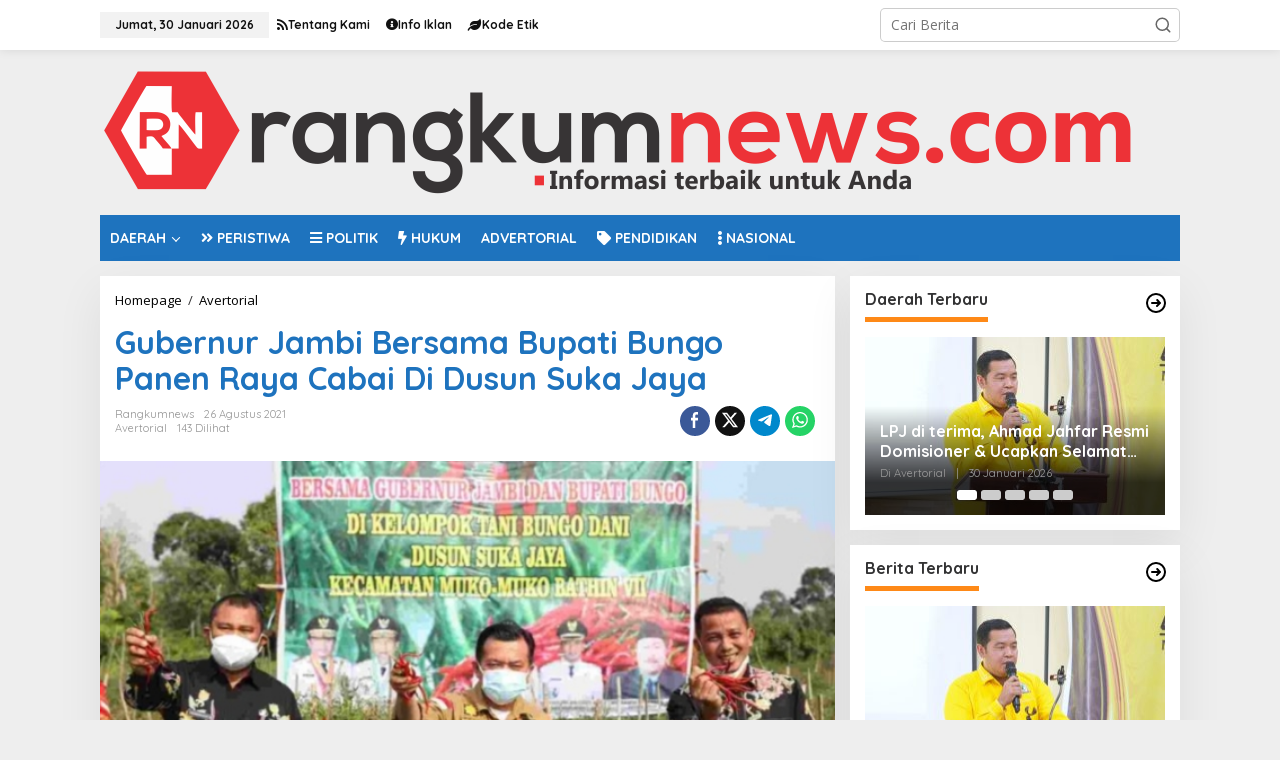

--- FILE ---
content_type: text/html; charset=UTF-8
request_url: https://rangkumnews.com/26/08/2021/gubernur-jambi-bersama-bupati-bungo-panen-raya-cabai-di-dusun-suka-jaya/
body_size: 15920
content:
<!DOCTYPE html>
<html dir="ltr" lang="id" prefix="og: https://ogp.me/ns#">
<head itemscope="itemscope" itemtype="https://schema.org/WebSite">
<meta charset="UTF-8">
<meta name="viewport" content="width=device-width, initial-scale=1">
<link rel="profile" href="http://gmpg.org/xfn/11">

<title>Gubernur Jambi Bersama Bupati Bungo Panen Raya Cabai Di Dusun Suka Jaya - RangkumNews.com</title>

		<!-- All in One SEO 4.7.0 - aioseo.com -->
		<meta name="description" content="Rangkumnews.com Bungo - Di areal seluas 1,7 hektare Gubernur Jambi Al Haris bersama Bupati, Wakil Bupati, Kepala dinas TPHP Bun Bungo melakukan panen cabai bersama para petani. Secara khusus Gubernur Jambi mengucapkan terima kasih kepada para petani dusun Suka Jaya, kelompok tani yang tetap bekerja meski bangsa ini masih dilanda pandemi Covid-19. “Kerja para petani sangat" />
		<meta name="robots" content="max-image-preview:large" />
		<link rel="canonical" href="https://rangkumnews.com/26/08/2021/gubernur-jambi-bersama-bupati-bungo-panen-raya-cabai-di-dusun-suka-jaya/" />
		<meta name="generator" content="All in One SEO (AIOSEO) 4.7.0" />
		<meta property="og:locale" content="id_ID" />
		<meta property="og:site_name" content="RangkumNews.com - Informasi Terbaik Untuk Anda" />
		<meta property="og:type" content="article" />
		<meta property="og:title" content="Gubernur Jambi Bersama Bupati Bungo Panen Raya Cabai Di Dusun Suka Jaya - RangkumNews.com" />
		<meta property="og:description" content="Rangkumnews.com Bungo - Di areal seluas 1,7 hektare Gubernur Jambi Al Haris bersama Bupati, Wakil Bupati, Kepala dinas TPHP Bun Bungo melakukan panen cabai bersama para petani. Secara khusus Gubernur Jambi mengucapkan terima kasih kepada para petani dusun Suka Jaya, kelompok tani yang tetap bekerja meski bangsa ini masih dilanda pandemi Covid-19. “Kerja para petani sangat" />
		<meta property="og:url" content="https://rangkumnews.com/26/08/2021/gubernur-jambi-bersama-bupati-bungo-panen-raya-cabai-di-dusun-suka-jaya/" />
		<meta property="og:image" content="https://rangkumnews.com/wp-content/uploads/2021/10/IMG_20211027_133258.jpg" />
		<meta property="og:image:secure_url" content="https://rangkumnews.com/wp-content/uploads/2021/10/IMG_20211027_133258.jpg" />
		<meta property="og:image:width" content="652" />
		<meta property="og:image:height" content="431" />
		<meta property="article:published_time" content="2021-08-26T06:35:29+00:00" />
		<meta property="article:modified_time" content="2021-10-27T06:36:40+00:00" />
		<meta property="article:publisher" content="https://facebook.com/Rangkumnews" />
		<meta name="twitter:card" content="summary_large_image" />
		<meta name="twitter:site" content="@Rangkumnews" />
		<meta name="twitter:title" content="Gubernur Jambi Bersama Bupati Bungo Panen Raya Cabai Di Dusun Suka Jaya - RangkumNews.com" />
		<meta name="twitter:description" content="Rangkumnews.com Bungo - Di areal seluas 1,7 hektare Gubernur Jambi Al Haris bersama Bupati, Wakil Bupati, Kepala dinas TPHP Bun Bungo melakukan panen cabai bersama para petani. Secara khusus Gubernur Jambi mengucapkan terima kasih kepada para petani dusun Suka Jaya, kelompok tani yang tetap bekerja meski bangsa ini masih dilanda pandemi Covid-19. “Kerja para petani sangat" />
		<meta name="twitter:creator" content="@Rangkumnews" />
		<meta name="twitter:image" content="https://rangkumnews.com/wp-content/uploads/2021/10/IMG_20211027_133258.jpg" />
		<script type="application/ld+json" class="aioseo-schema">
			{"@context":"https:\/\/schema.org","@graph":[{"@type":"BlogPosting","@id":"https:\/\/rangkumnews.com\/26\/08\/2021\/gubernur-jambi-bersama-bupati-bungo-panen-raya-cabai-di-dusun-suka-jaya\/#blogposting","name":"Gubernur Jambi Bersama Bupati Bungo Panen Raya Cabai Di Dusun Suka Jaya - RangkumNews.com","headline":"Gubernur Jambi Bersama Bupati Bungo Panen Raya Cabai Di Dusun Suka Jaya","author":{"@id":"https:\/\/rangkumnews.com\/author\/rangkumnews\/#author"},"publisher":{"@id":"https:\/\/rangkumnews.com\/#organization"},"image":{"@type":"ImageObject","url":"https:\/\/rangkumnews.com\/wp-content\/uploads\/2021\/10\/IMG_20211027_133258.jpg","width":652,"height":431},"datePublished":"2021-08-26T06:35:29+00:00","dateModified":"2021-10-27T06:36:40+00:00","inLanguage":"id-ID","mainEntityOfPage":{"@id":"https:\/\/rangkumnews.com\/26\/08\/2021\/gubernur-jambi-bersama-bupati-bungo-panen-raya-cabai-di-dusun-suka-jaya\/#webpage"},"isPartOf":{"@id":"https:\/\/rangkumnews.com\/26\/08\/2021\/gubernur-jambi-bersama-bupati-bungo-panen-raya-cabai-di-dusun-suka-jaya\/#webpage"},"articleSection":"Avertorial"},{"@type":"BreadcrumbList","@id":"https:\/\/rangkumnews.com\/26\/08\/2021\/gubernur-jambi-bersama-bupati-bungo-panen-raya-cabai-di-dusun-suka-jaya\/#breadcrumblist","itemListElement":[{"@type":"ListItem","@id":"https:\/\/rangkumnews.com\/#listItem","position":1,"name":"Beranda","item":"https:\/\/rangkumnews.com\/","nextItem":"https:\/\/rangkumnews.com\/26\/#listItem"},{"@type":"ListItem","@id":"https:\/\/rangkumnews.com\/26\/#listItem","position":2,"name":"26","item":"https:\/\/rangkumnews.com\/26\/","nextItem":"https:\/\/rangkumnews.com\/26\/08\/#listItem","previousItem":"https:\/\/rangkumnews.com\/#listItem"},{"@type":"ListItem","@id":"https:\/\/rangkumnews.com\/26\/08\/#listItem","position":3,"name":"August","item":"https:\/\/rangkumnews.com\/26\/08\/","nextItem":"https:\/\/rangkumnews.com\/26\/08\/2021\/#listItem","previousItem":"https:\/\/rangkumnews.com\/26\/#listItem"},{"@type":"ListItem","@id":"https:\/\/rangkumnews.com\/26\/08\/2021\/#listItem","position":4,"name":"2021","item":"https:\/\/rangkumnews.com\/26\/08\/2021\/","nextItem":"https:\/\/rangkumnews.com\/26\/08\/2021\/gubernur-jambi-bersama-bupati-bungo-panen-raya-cabai-di-dusun-suka-jaya\/#listItem","previousItem":"https:\/\/rangkumnews.com\/26\/08\/#listItem"},{"@type":"ListItem","@id":"https:\/\/rangkumnews.com\/26\/08\/2021\/gubernur-jambi-bersama-bupati-bungo-panen-raya-cabai-di-dusun-suka-jaya\/#listItem","position":5,"name":"Gubernur Jambi Bersama Bupati Bungo Panen Raya Cabai Di Dusun Suka Jaya","previousItem":"https:\/\/rangkumnews.com\/26\/08\/2021\/#listItem"}]},{"@type":"Organization","@id":"https:\/\/rangkumnews.com\/#organization","name":"RangkumNews.com","description":"Informasi Terbaik Untuk Anda","url":"https:\/\/rangkumnews.com\/","sameAs":["https:\/\/facebook.com\/Rangkumnews","https:\/\/x.com\/Rangkumnews","https:\/\/instagram.com\/Rangkumnews","https:\/\/tiktok.com\/@Rangkumnews","https:\/\/pinterest.com\/Rangkumnews","https:\/\/youtube.com\/Rangkumnews","https:\/\/linkedin.com\/in\/Rangkumnews"]},{"@type":"Person","@id":"https:\/\/rangkumnews.com\/author\/rangkumnews\/#author","url":"https:\/\/rangkumnews.com\/author\/rangkumnews\/","name":"rangkumnews","image":{"@type":"ImageObject","@id":"https:\/\/rangkumnews.com\/26\/08\/2021\/gubernur-jambi-bersama-bupati-bungo-panen-raya-cabai-di-dusun-suka-jaya\/#authorImage","url":"https:\/\/secure.gravatar.com\/avatar\/4df44112094f563d952de3f8068c89a5?s=96&d=mm&r=g","width":96,"height":96,"caption":"rangkumnews"}},{"@type":"WebPage","@id":"https:\/\/rangkumnews.com\/26\/08\/2021\/gubernur-jambi-bersama-bupati-bungo-panen-raya-cabai-di-dusun-suka-jaya\/#webpage","url":"https:\/\/rangkumnews.com\/26\/08\/2021\/gubernur-jambi-bersama-bupati-bungo-panen-raya-cabai-di-dusun-suka-jaya\/","name":"Gubernur Jambi Bersama Bupati Bungo Panen Raya Cabai Di Dusun Suka Jaya - RangkumNews.com","description":"Rangkumnews.com Bungo - Di areal seluas 1,7 hektare Gubernur Jambi Al Haris bersama Bupati, Wakil Bupati, Kepala dinas TPHP Bun Bungo melakukan panen cabai bersama para petani. Secara khusus Gubernur Jambi mengucapkan terima kasih kepada para petani dusun Suka Jaya, kelompok tani yang tetap bekerja meski bangsa ini masih dilanda pandemi Covid-19. \u201cKerja para petani sangat","inLanguage":"id-ID","isPartOf":{"@id":"https:\/\/rangkumnews.com\/#website"},"breadcrumb":{"@id":"https:\/\/rangkumnews.com\/26\/08\/2021\/gubernur-jambi-bersama-bupati-bungo-panen-raya-cabai-di-dusun-suka-jaya\/#breadcrumblist"},"author":{"@id":"https:\/\/rangkumnews.com\/author\/rangkumnews\/#author"},"creator":{"@id":"https:\/\/rangkumnews.com\/author\/rangkumnews\/#author"},"image":{"@type":"ImageObject","url":"https:\/\/rangkumnews.com\/wp-content\/uploads\/2021\/10\/IMG_20211027_133258.jpg","@id":"https:\/\/rangkumnews.com\/26\/08\/2021\/gubernur-jambi-bersama-bupati-bungo-panen-raya-cabai-di-dusun-suka-jaya\/#mainImage","width":652,"height":431},"primaryImageOfPage":{"@id":"https:\/\/rangkumnews.com\/26\/08\/2021\/gubernur-jambi-bersama-bupati-bungo-panen-raya-cabai-di-dusun-suka-jaya\/#mainImage"},"datePublished":"2021-08-26T06:35:29+00:00","dateModified":"2021-10-27T06:36:40+00:00"},{"@type":"WebSite","@id":"https:\/\/rangkumnews.com\/#website","url":"https:\/\/rangkumnews.com\/","name":"RangkumNews.com","description":"Informasi Terbaik Untuk Anda","inLanguage":"id-ID","publisher":{"@id":"https:\/\/rangkumnews.com\/#organization"}}]}
		</script>
		<!-- All in One SEO -->

<link rel='dns-prefetch' href='//fonts.googleapis.com' />
<link rel='dns-prefetch' href='//use.fontawesome.com' />
<link rel="alternate" type="application/rss+xml" title="RangkumNews.com &raquo; Feed" href="https://rangkumnews.com/feed/" />
<link rel="alternate" type="application/rss+xml" title="RangkumNews.com &raquo; Umpan Komentar" href="https://rangkumnews.com/comments/feed/" />
<link rel="alternate" type="application/rss+xml" title="RangkumNews.com &raquo; Gubernur Jambi Bersama Bupati Bungo Panen Raya Cabai Di Dusun Suka Jaya Umpan Komentar" href="https://rangkumnews.com/26/08/2021/gubernur-jambi-bersama-bupati-bungo-panen-raya-cabai-di-dusun-suka-jaya/feed/" />
<script type="text/javascript">
/* <![CDATA[ */
window._wpemojiSettings = {"baseUrl":"https:\/\/s.w.org\/images\/core\/emoji\/15.0.3\/72x72\/","ext":".png","svgUrl":"https:\/\/s.w.org\/images\/core\/emoji\/15.0.3\/svg\/","svgExt":".svg","source":{"concatemoji":"https:\/\/rangkumnews.com\/wp-includes\/js\/wp-emoji-release.min.js?ver=6.5.7"}};
/*! This file is auto-generated */
!function(i,n){var o,s,e;function c(e){try{var t={supportTests:e,timestamp:(new Date).valueOf()};sessionStorage.setItem(o,JSON.stringify(t))}catch(e){}}function p(e,t,n){e.clearRect(0,0,e.canvas.width,e.canvas.height),e.fillText(t,0,0);var t=new Uint32Array(e.getImageData(0,0,e.canvas.width,e.canvas.height).data),r=(e.clearRect(0,0,e.canvas.width,e.canvas.height),e.fillText(n,0,0),new Uint32Array(e.getImageData(0,0,e.canvas.width,e.canvas.height).data));return t.every(function(e,t){return e===r[t]})}function u(e,t,n){switch(t){case"flag":return n(e,"\ud83c\udff3\ufe0f\u200d\u26a7\ufe0f","\ud83c\udff3\ufe0f\u200b\u26a7\ufe0f")?!1:!n(e,"\ud83c\uddfa\ud83c\uddf3","\ud83c\uddfa\u200b\ud83c\uddf3")&&!n(e,"\ud83c\udff4\udb40\udc67\udb40\udc62\udb40\udc65\udb40\udc6e\udb40\udc67\udb40\udc7f","\ud83c\udff4\u200b\udb40\udc67\u200b\udb40\udc62\u200b\udb40\udc65\u200b\udb40\udc6e\u200b\udb40\udc67\u200b\udb40\udc7f");case"emoji":return!n(e,"\ud83d\udc26\u200d\u2b1b","\ud83d\udc26\u200b\u2b1b")}return!1}function f(e,t,n){var r="undefined"!=typeof WorkerGlobalScope&&self instanceof WorkerGlobalScope?new OffscreenCanvas(300,150):i.createElement("canvas"),a=r.getContext("2d",{willReadFrequently:!0}),o=(a.textBaseline="top",a.font="600 32px Arial",{});return e.forEach(function(e){o[e]=t(a,e,n)}),o}function t(e){var t=i.createElement("script");t.src=e,t.defer=!0,i.head.appendChild(t)}"undefined"!=typeof Promise&&(o="wpEmojiSettingsSupports",s=["flag","emoji"],n.supports={everything:!0,everythingExceptFlag:!0},e=new Promise(function(e){i.addEventListener("DOMContentLoaded",e,{once:!0})}),new Promise(function(t){var n=function(){try{var e=JSON.parse(sessionStorage.getItem(o));if("object"==typeof e&&"number"==typeof e.timestamp&&(new Date).valueOf()<e.timestamp+604800&&"object"==typeof e.supportTests)return e.supportTests}catch(e){}return null}();if(!n){if("undefined"!=typeof Worker&&"undefined"!=typeof OffscreenCanvas&&"undefined"!=typeof URL&&URL.createObjectURL&&"undefined"!=typeof Blob)try{var e="postMessage("+f.toString()+"("+[JSON.stringify(s),u.toString(),p.toString()].join(",")+"));",r=new Blob([e],{type:"text/javascript"}),a=new Worker(URL.createObjectURL(r),{name:"wpTestEmojiSupports"});return void(a.onmessage=function(e){c(n=e.data),a.terminate(),t(n)})}catch(e){}c(n=f(s,u,p))}t(n)}).then(function(e){for(var t in e)n.supports[t]=e[t],n.supports.everything=n.supports.everything&&n.supports[t],"flag"!==t&&(n.supports.everythingExceptFlag=n.supports.everythingExceptFlag&&n.supports[t]);n.supports.everythingExceptFlag=n.supports.everythingExceptFlag&&!n.supports.flag,n.DOMReady=!1,n.readyCallback=function(){n.DOMReady=!0}}).then(function(){return e}).then(function(){var e;n.supports.everything||(n.readyCallback(),(e=n.source||{}).concatemoji?t(e.concatemoji):e.wpemoji&&e.twemoji&&(t(e.twemoji),t(e.wpemoji)))}))}((window,document),window._wpemojiSettings);
/* ]]> */
</script>
<style id='wp-emoji-styles-inline-css' type='text/css'>

	img.wp-smiley, img.emoji {
		display: inline !important;
		border: none !important;
		box-shadow: none !important;
		height: 1em !important;
		width: 1em !important;
		margin: 0 0.07em !important;
		vertical-align: -0.1em !important;
		background: none !important;
		padding: 0 !important;
	}
</style>
<style id='kia-post-subtitle-style-inline-css' type='text/css'>
.wp-block-kia-post-subtitle{box-sizing:border-box;word-break:break-word}.wp-block-kia-post-subtitle a{display:inline-block}

</style>
<link rel='stylesheet' id='newkarma-core-css' href='https://rangkumnews.com/wp-content/plugins/newkarma-core/css/newkarma-core.css?ver=2.0.5' type='text/css' media='all' />
<link rel='stylesheet' id='dashicons-css' href='https://rangkumnews.com/wp-includes/css/dashicons.min.css?ver=6.5.7' type='text/css' media='all' />
<link rel='stylesheet' id='post-views-counter-frontend-css' href='https://rangkumnews.com/wp-content/plugins/post-views-counter/css/frontend.min.css?ver=1.4.5' type='text/css' media='all' />
<link crossorigin="anonymous" rel='stylesheet' id='newkarma-fonts-css' href='https://fonts.googleapis.com/css?family=Quicksand%3Aregular%2C700%2C300%7COpen+Sans%3Aregular%2Citalic%2C700%2C600%2C300%26subset%3Dlatin%2C&#038;ver=2.0.4' type='text/css' media='all' />
<link rel='stylesheet' id='newkarma-style-css' href='https://rangkumnews.com/wp-content/themes/newkarma/style.css?ver=2.0.4' type='text/css' media='all' />
<style id='newkarma-style-inline-css' type='text/css'>
body{color:#323233;font-family:"Open Sans","Helvetica", Arial;font-weight:500;font-size:14px;}h1.entry-title{color:#1e73be;}kbd,a.button,button,.button,button.button,input[type="button"],input[type="reset"],input[type="submit"],.tagcloud a,.tagcloud ul,.prevnextpost-links a .prevnextpost,.page-links .page-link-number,ul.page-numbers li span.page-numbers,.sidr,#navigationamp,.gmr_widget_content ul.gmr-tabs,.index-page-numbers,.cat-links-bg{background-color:#1e73be;}blockquote,a.button,button,.button,button.button,input[type="button"],input[type="reset"],input[type="submit"],.gmr-theme div.sharedaddy h3.sd-title:before,.gmr_widget_content ul.gmr-tabs li a,.bypostauthor > .comment-body{border-color:#1e73be;}.gmr-meta-topic a,.newkarma-rp-widget .rp-number,.gmr-owl-carousel .gmr-slide-topic a,.tab-comment-number{color:#fe8917;}.page-title span,h3.comment-reply-title,.widget-title span,.gmr_widget_content ul.gmr-tabs li a.js-tabs__title-active{border-color:#fe8917;}.gmr-menuwrap #primary-menu > li > a:hover,.gmr-menuwrap #primary-menu > li.page_item_has_children:hover > a,.gmr-menuwrap #primary-menu > li.menu-item-has-children:hover > a,.gmr-mainmenu #primary-menu > li:hover > a,.gmr-mainmenu #primary-menu > .current-menu-item > a,.gmr-mainmenu #primary-menu > .current-menu-ancestor > a,.gmr-mainmenu #primary-menu > .current_page_item > a,.gmr-mainmenu #primary-menu > .current_page_ancestor > a{box-shadow:inset 0px -5px 0px 0px#fe8917;}.tab-content .newkarma-rp-widget .rp-number,.owl-theme .owl-controls .owl-page.active span{background-color:#fe8917;}a{color:#000000;}a:hover,a:focus,a:active{color:#e54e2c;}.site-title a{color:#ed003f;}.site-description{color:#999999;}.gmr-menuwrap,.gmr-sticky .top-header.sticky-menu,.gmr-mainmenu #primary-menu .sub-menu,.gmr-mainmenu #primary-menu .children{background-color:#1e73be;}#gmr-responsive-menu,.gmr-mainmenu #primary-menu > li > a,.gmr-mainmenu #primary-menu .sub-menu a,.gmr-mainmenu #primary-menu .children a,.sidr ul li ul li a,.sidr ul li a,#navigationamp ul li ul li a,#navigationamp ul li a{color:#ffffff;}.gmr-mainmenu #primary-menu > li.menu-border > a span,.gmr-mainmenu #primary-menu > li.page_item_has_children > a:after,.gmr-mainmenu #primary-menu > li.menu-item-has-children > a:after,.gmr-mainmenu #primary-menu .sub-menu > li.page_item_has_children > a:after,.gmr-mainmenu #primary-menu .sub-menu > li.menu-item-has-children > a:after,.gmr-mainmenu #primary-menu .children > li.page_item_has_children > a:after,.gmr-mainmenu #primary-menu .children > li.menu-item-has-children > a:after{border-color:#ffffff;}#gmr-responsive-menu:hover,.gmr-mainmenu #primary-menu > li:hover > a,.gmr-mainmenu #primary-menu .current-menu-item > a,.gmr-mainmenu #primary-menu .current-menu-ancestor > a,.gmr-mainmenu #primary-menu .current_page_item > a,.gmr-mainmenu #primary-menu .current_page_ancestor > a,.sidr ul li ul li a:hover,.sidr ul li a:hover{color:#ffffff;}.gmr-mainmenu #primary-menu > li.menu-border:hover > a span,.gmr-mainmenu #primary-menu > li.menu-border.current-menu-item > a span,.gmr-mainmenu #primary-menu > li.menu-border.current-menu-ancestor > a span,.gmr-mainmenu #primary-menu > li.menu-border.current_page_item > a span,.gmr-mainmenu #primary-menu > li.menu-border.current_page_ancestor > a span,.gmr-mainmenu #primary-menu > li.page_item_has_children:hover > a:after,.gmr-mainmenu #primary-menu > li.menu-item-has-children:hover > a:after{border-color:#ffffff;}.gmr-mainmenu #primary-menu > li:hover > a,.gmr-mainmenu #primary-menu .current-menu-item > a,.gmr-mainmenu #primary-menu .current-menu-ancestor > a,.gmr-mainmenu #primary-menu .current_page_item > a,.gmr-mainmenu #primary-menu .current_page_ancestor > a{background-color:#0066bf;}.gmr-secondmenuwrap,.gmr-secondmenu #primary-menu .sub-menu,.gmr-secondmenu #primary-menu .children{background-color:#ffffff;}.gmr-secondmenu #primary-menu > li > a,.gmr-secondmenu #primary-menu .sub-menu a,.gmr-secondmenu #primary-menu .children a{color:#444444;}.gmr-secondmenu #primary-menu > li.page_item_has_children > a:after,.gmr-secondmenu #primary-menu > li.menu-item-has-children > a:after,.gmr-secondmenu #primary-menu .sub-menu > li.page_item_has_children > a:after,.gmr-secondmenu #primary-menu .sub-menu > li.menu-item-has-children > a:after,.gmr-secondmenu #primary-menu .children > li.page_item_has_children > a:after,.gmr-secondmenu #primary-menu .children > li.menu-item-has-children > a:after{border-color:#444444;}.gmr-topnavwrap{background-color:#ffffff;}#gmr-topnavresponsive-menu svg,.gmr-topnavmenu #primary-menu > li > a,.gmr-top-date,.search-trigger .gmr-icon{color:#111111;}.gmr-topnavmenu #primary-menu > li.menu-border > a span,.gmr-topnavmenu #primary-menu > li.page_item_has_children > a:after,.gmr-topnavmenu #primary-menu > li.menu-item-has-children > a:after,.gmr-topnavmenu #primary-menu .sub-menu > li.page_item_has_children > a:after,.gmr-topnavmenu #primary-menu .sub-menu > li.menu-item-has-children > a:after,.gmr-topnavmenu #primary-menu .children > li.page_item_has_children > a:after,.gmr-topnavmenu #primary-menu .children > li.menu-item-has-children > a:after{border-color:#111111;}#gmr-topnavresponsive-menu:hover,.gmr-topnavmenu #primary-menu > li:hover > a,.gmr-topnavmenu #primary-menu .current-menu-item > a,.gmr-topnavmenu #primary-menu .current-menu-ancestor > a,.gmr-topnavmenu #primary-menu .current_page_item > a,.gmr-topnavmenu #primary-menu .current_page_ancestor > a,.gmr-social-icon ul > li > a:hover{color:#ff0000;}.gmr-topnavmenu #primary-menu > li.menu-border:hover > a span,.gmr-topnavmenu #primary-menu > li.menu-border.current-menu-item > a span,.gmr-topnavmenu #primary-menu > li.menu-border.current-menu-ancestor > a span,.gmr-topnavmenu #primary-menu > li.menu-border.current_page_item > a span,.gmr-topnavmenu #primary-menu > li.menu-border.current_page_ancestor > a span,.gmr-topnavmenu #primary-menu > li.page_item_has_children:hover > a:after,.gmr-topnavmenu #primary-menu > li.menu-item-has-children:hover > a:after{border-color:#ff0000;}.gmr-owl-carousel .gmr-slide-title a{color:#ffffff;}.gmr-owl-carousel .item:hover .gmr-slide-title a{color:#cccccc;}.site-main-single{background-color:#ffffff;}.gmr-related-infinite .view-more-button:hover{color:#ffffff;}.site-main-archive{background-color:#ffffff;}ul.page-numbers li span.page-numbers{color:#ffffff;}.site-main-archive,a.read-more{color:#323233;}.site-main-archive h2.entry-title a,.site-main-archive .gmr-ajax-text{color:#000000;}.site-main-archive .gmr-archive:hover h2.entry-title a{color:#e54e2c;}.gmr-focus-news.gmr-focus-gallery h2.entry-title a,.item .gmr-slide-title a,.newkarma-rp-widget .gmr-rp-bigthumbnail .gmr-rp-bigthumb-content .title-bigthumb{color:#ffffff;}.gmr-focus-news.gmr-focus-gallery:hover h2.entry-title a,.item:hover .gmr-slide-title a,.newkarma-rp-widget .gmr-rp-bigthumbnail:hover .gmr-rp-bigthumb-content .title-bigthumb{color:#ffff00;}h1,h2,h3,h4,h5,h6,.heading-font,.menu,.rp-title,.rsswidget,.gmr-metacontent,.gmr-metacontent-single,.gmr-ajax-text,.view-more-button,ul.single-social-icon li.social-text,.page-links,.gmr-top-date,ul.page-numbers li{font-family:"Quicksand","Helvetica", Arial;}.entry-content-single{font-size:16px;}h1{font-size:30px;}h2{font-size:26px;}h3{font-size:24px;}h4{font-size:22px;}h5{font-size:20px;}h6{font-size:18px;}.site-footer{background-color:#1e73be;color:#ffffff;}ul.footer-social-icon li a{color:#ffffff;}ul.footer-social-icon li a,.footer-content{border-color:#ffffff;}ul.footer-social-icon li a:hover{color:#999;border-color:#999;}.site-footer a{color:#d7d7d7;}.site-footer a:hover{color:#999;}
</style>
<link crossorigin="anonymous" rel='stylesheet' id='font-awesome-official-css' href='https://use.fontawesome.com/releases/v5.13.1/css/all.css' type='text/css' media='all' integrity="sha384-xxzQGERXS00kBmZW/6qxqJPyxW3UR0BPsL4c8ILaIWXva5kFi7TxkIIaMiKtqV1Q" crossorigin="anonymous" />
<link rel='stylesheet' id='font-awesome-official-v4shim-css' href='https://use.fontawesome.com/releases/v5.13.1/css/v4-shims.css' type='text/css' media='all' integrity="sha384-KkCLkpBvvcSnFQn3PbNkSgmwKGj7ln8pQe/6BOAE0i+/fU9QYEx5CtwduPRyTNob" crossorigin="anonymous" />
<style id='font-awesome-official-v4shim-inline-css' type='text/css'>
@font-face {
font-family: "FontAwesome";
src: url("https://use.fontawesome.com/releases/v5.13.1/webfonts/fa-brands-400.eot"),
		url("https://use.fontawesome.com/releases/v5.13.1/webfonts/fa-brands-400.eot?#iefix") format("embedded-opentype"),
		url("https://use.fontawesome.com/releases/v5.13.1/webfonts/fa-brands-400.woff2") format("woff2"),
		url("https://use.fontawesome.com/releases/v5.13.1/webfonts/fa-brands-400.woff") format("woff"),
		url("https://use.fontawesome.com/releases/v5.13.1/webfonts/fa-brands-400.ttf") format("truetype"),
		url("https://use.fontawesome.com/releases/v5.13.1/webfonts/fa-brands-400.svg#fontawesome") format("svg");
}

@font-face {
font-family: "FontAwesome";
src: url("https://use.fontawesome.com/releases/v5.13.1/webfonts/fa-solid-900.eot"),
		url("https://use.fontawesome.com/releases/v5.13.1/webfonts/fa-solid-900.eot?#iefix") format("embedded-opentype"),
		url("https://use.fontawesome.com/releases/v5.13.1/webfonts/fa-solid-900.woff2") format("woff2"),
		url("https://use.fontawesome.com/releases/v5.13.1/webfonts/fa-solid-900.woff") format("woff"),
		url("https://use.fontawesome.com/releases/v5.13.1/webfonts/fa-solid-900.ttf") format("truetype"),
		url("https://use.fontawesome.com/releases/v5.13.1/webfonts/fa-solid-900.svg#fontawesome") format("svg");
}

@font-face {
font-family: "FontAwesome";
src: url("https://use.fontawesome.com/releases/v5.13.1/webfonts/fa-regular-400.eot"),
		url("https://use.fontawesome.com/releases/v5.13.1/webfonts/fa-regular-400.eot?#iefix") format("embedded-opentype"),
		url("https://use.fontawesome.com/releases/v5.13.1/webfonts/fa-regular-400.woff2") format("woff2"),
		url("https://use.fontawesome.com/releases/v5.13.1/webfonts/fa-regular-400.woff") format("woff"),
		url("https://use.fontawesome.com/releases/v5.13.1/webfonts/fa-regular-400.ttf") format("truetype"),
		url("https://use.fontawesome.com/releases/v5.13.1/webfonts/fa-regular-400.svg#fontawesome") format("svg");
unicode-range: U+F004-F005,U+F007,U+F017,U+F022,U+F024,U+F02E,U+F03E,U+F044,U+F057-F059,U+F06E,U+F070,U+F075,U+F07B-F07C,U+F080,U+F086,U+F089,U+F094,U+F09D,U+F0A0,U+F0A4-F0A7,U+F0C5,U+F0C7-F0C8,U+F0E0,U+F0EB,U+F0F3,U+F0F8,U+F0FE,U+F111,U+F118-F11A,U+F11C,U+F133,U+F144,U+F146,U+F14A,U+F14D-F14E,U+F150-F152,U+F15B-F15C,U+F164-F165,U+F185-F186,U+F191-F192,U+F1AD,U+F1C1-F1C9,U+F1CD,U+F1D8,U+F1E3,U+F1EA,U+F1F6,U+F1F9,U+F20A,U+F247-F249,U+F24D,U+F254-F25B,U+F25D,U+F267,U+F271-F274,U+F279,U+F28B,U+F28D,U+F2B5-F2B6,U+F2B9,U+F2BB,U+F2BD,U+F2C1-F2C2,U+F2D0,U+F2D2,U+F2DC,U+F2ED,U+F328,U+F358-F35B,U+F3A5,U+F3D1,U+F410,U+F4AD;
}
</style>
<link rel="https://api.w.org/" href="https://rangkumnews.com/wp-json/" /><link rel="alternate" type="application/json" href="https://rangkumnews.com/wp-json/wp/v2/posts/2300" /><link rel="EditURI" type="application/rsd+xml" title="RSD" href="https://rangkumnews.com/xmlrpc.php?rsd" />
<meta name="generator" content="WordPress 6.5.7" />
<link rel='shortlink' href='https://rangkumnews.com/?p=2300' />
<link rel="alternate" type="application/json+oembed" href="https://rangkumnews.com/wp-json/oembed/1.0/embed?url=https%3A%2F%2Frangkumnews.com%2F26%2F08%2F2021%2Fgubernur-jambi-bersama-bupati-bungo-panen-raya-cabai-di-dusun-suka-jaya%2F" />
<link rel="alternate" type="text/xml+oembed" href="https://rangkumnews.com/wp-json/oembed/1.0/embed?url=https%3A%2F%2Frangkumnews.com%2F26%2F08%2F2021%2Fgubernur-jambi-bersama-bupati-bungo-panen-raya-cabai-di-dusun-suka-jaya%2F&#038;format=xml" />
<meta property="og:title" content="Gubernur Jambi Bersama Bupati Bungo Panen Raya Cabai Di Dusun Suka Jaya" />
<meta property="og:locale" content="id_ID" />
<meta property="og:type" content="article" />
<meta property="og:image" content="https://rangkumnews.com/wp-content/uploads/2021/10/IMG_20211027_133258.jpg" />
<meta property="og:image:url" content="https://rangkumnews.com/wp-content/uploads/2021/10/IMG_20211027_133258.jpg" />
<meta property="og:image:secure_url" content="https://rangkumnews.com/wp-content/uploads/2021/10/IMG_20211027_133258.jpg" />
<meta property="og:image:width" content="652" />
<meta property="og:image:height" content="431" />
<meta property="og:url" content="https://rangkumnews.com/26/08/2021/gubernur-jambi-bersama-bupati-bungo-panen-raya-cabai-di-dusun-suka-jaya/" />
<meta property="og:site_name" content="RangkumNews.com" />
<meta property="og:description" content="Rangkumnews.com Bungo &#8211; Di areal seluas 1,7 hektare  Gubernur Jambi Al Haris bersama &hellip;" />
<link rel="pingback" href="https://rangkumnews.com/xmlrpc.php"><link rel="amphtml" href="https://rangkumnews.com/26/08/2021/gubernur-jambi-bersama-bupati-bungo-panen-raya-cabai-di-dusun-suka-jaya/?amp"></head>

<body class="post-template-default single single-post postid-2300 single-format-standard gmr-theme gmr-sticky group-blog gmr-disable-sticky" itemscope="itemscope" itemtype="https://schema.org/WebPage">

<a class="skip-link screen-reader-text" href="#main">Lewati ke konten</a>


<div class="gmr-topnavwrap clearfix">
	<div class="container-topnav">
		<div class="list-flex">
								<div class="row-flex gmr-table-date">
						<span class="gmr-top-date" data-lang="id"></span>
					</div>
					
			<div class="row-flex gmr-table-menu">
								<a id="gmr-topnavresponsive-menu" href="#menus" title="Menus" rel="nofollow"><svg xmlns="http://www.w3.org/2000/svg" xmlns:xlink="http://www.w3.org/1999/xlink" aria-hidden="true" role="img" width="1em" height="1em" preserveAspectRatio="xMidYMid meet" viewBox="0 0 24 24"><path d="M4 6h16v2H4zm0 5h16v2H4zm0 5h16v2H4z" fill="currentColor"/></svg></a>
				<div class="close-topnavmenu-wrap"><a id="close-topnavmenu-button" rel="nofollow" href="#"><svg xmlns="http://www.w3.org/2000/svg" xmlns:xlink="http://www.w3.org/1999/xlink" aria-hidden="true" role="img" width="1em" height="1em" preserveAspectRatio="xMidYMid meet" viewBox="0 0 1024 1024"><path d="M685.4 354.8c0-4.4-3.6-8-8-8l-66 .3L512 465.6l-99.3-118.4l-66.1-.3c-4.4 0-8 3.5-8 8c0 1.9.7 3.7 1.9 5.2l130.1 155L340.5 670a8.32 8.32 0 0 0-1.9 5.2c0 4.4 3.6 8 8 8l66.1-.3L512 564.4l99.3 118.4l66 .3c4.4 0 8-3.5 8-8c0-1.9-.7-3.7-1.9-5.2L553.5 515l130.1-155c1.2-1.4 1.8-3.3 1.8-5.2z" fill="currentColor"/><path d="M512 65C264.6 65 64 265.6 64 513s200.6 448 448 448s448-200.6 448-448S759.4 65 512 65zm0 820c-205.4 0-372-166.6-372-372s166.6-372 372-372s372 166.6 372 372s-166.6 372-372 372z" fill="currentColor"/></svg></a></div>
				<nav id="site-navigation" class="gmr-topnavmenu pull-right" role="navigation" itemscope="itemscope" itemtype="https://schema.org/SiteNavigationElement">
					<ul id="primary-menu" class="menu"><li id="menu-item-238" class="menu-item menu-item-type-custom menu-item-object-custom menu-item-238"><a href="#" itemprop="url"><span itemprop="name"><i class="fa fa-rss" aria-hidden="true"></i>Tentang Kami</span></a></li>
<li id="menu-item-239" class="menu-item menu-item-type-custom menu-item-object-custom menu-item-239"><a href="#" itemprop="url"><span itemprop="name"><i class="fa fa-info-circle" aria-hidden="true"></i>Info Iklan</span></a></li>
<li id="menu-item-240" class="menu-item menu-item-type-custom menu-item-object-custom menu-item-240"><a href="#" itemprop="url"><span itemprop="name"><i class="fa fa-leaf" aria-hidden="true"></i>Kode Etik</span></a></li>
</ul>				</nav><!-- #site-navigation -->
							</div>
			<div class="row-flex gmr-menu-mobile-wrap text-center">
				<div class="only-mobile gmr-mobilelogo"><div class="gmr-logo"><a href="https://rangkumnews.com/" class="custom-logo-link" itemprop="url" title="RangkumNews.com"><img src="https://rangkumnews.com/wp-content/uploads/2021/07/Rangkumlogo.png" alt="RangkumNews.com" title="RangkumNews.com" /></a></div></div>			</div>
			<div class="row-flex gmr-table-search last-row">
									<div class="gmr-search-btn">
								<a id="search-menu-button" class="topnav-button gmr-search-icon" href="#" rel="nofollow"><svg xmlns="http://www.w3.org/2000/svg" aria-hidden="true" role="img" width="1em" height="1em" preserveAspectRatio="xMidYMid meet" viewBox="0 0 24 24"><path fill="none" stroke="currentColor" stroke-linecap="round" stroke-width="2" d="m21 21l-4.486-4.494M19 10.5a8.5 8.5 0 1 1-17 0a8.5 8.5 0 0 1 17 0Z"/></svg></a>
								<div id="search-dropdown-container" class="search-dropdown search">
								<form method="get" class="gmr-searchform searchform" action="https://rangkumnews.com/">
									<input type="text" name="s" id="s" placeholder="Cari Berita" />
								</form>
								</div>
							</div><div class="gmr-search">
							<form method="get" class="gmr-searchform searchform" action="https://rangkumnews.com/">
								<input type="text" name="s" id="s" placeholder="Cari Berita" />
								<button type="submit" role="button" aria-label="Submit" class="gmr-search-submit"><svg xmlns="http://www.w3.org/2000/svg" xmlns:xlink="http://www.w3.org/1999/xlink" aria-hidden="true" role="img" width="1em" height="1em" preserveAspectRatio="xMidYMid meet" viewBox="0 0 24 24"><g fill="none" stroke="currentColor" stroke-width="2" stroke-linecap="round" stroke-linejoin="round"><circle cx="11" cy="11" r="8"/><path d="M21 21l-4.35-4.35"/></g></svg></button>
							</form>
						</div>			</div>
		</div>

			</div>
</div>

	<div class="container">
		<div class="clearfix gmr-headwrapper">
			<div class="gmr-logo"><a href="https://rangkumnews.com/" class="custom-logo-link" itemprop="url" title="RangkumNews.com"><img src="https://rangkumnews.com/wp-content/uploads/2021/07/Rangkumlogo.png" alt="RangkumNews.com" title="RangkumNews.com" /></a></div>					</div>
	</div>

	<header id="masthead" class="site-header" role="banner" itemscope="itemscope" itemtype="https://schema.org/WPHeader">
		<div class="top-header">
			<div class="container">
				<div class="gmr-menuwrap clearfix">
					<nav id="site-navigation" class="gmr-mainmenu" role="navigation" itemscope="itemscope" itemtype="https://schema.org/SiteNavigationElement">
						<ul id="primary-menu" class="menu"><li id="menu-item-228" class="menu-item menu-item-type-taxonomy menu-item-object-category menu-item-has-children menu-item-228"><a href="https://rangkumnews.com/category/daerah/" itemprop="url"><span itemprop="name">DAERAH</span></a>
<ul class="sub-menu">
	<li id="menu-item-7468" class="menu-item menu-item-type-taxonomy menu-item-object-category menu-item-7468"><a href="https://rangkumnews.com/category/batanghari/" itemprop="url"><span itemprop="name">Batanghari</span></a></li>
	<li id="menu-item-7469" class="menu-item menu-item-type-taxonomy menu-item-object-category menu-item-7469"><a href="https://rangkumnews.com/category/bungo/" itemprop="url"><span itemprop="name">Bungo</span></a></li>
	<li id="menu-item-7470" class="menu-item menu-item-type-taxonomy menu-item-object-category menu-item-7470"><a href="https://rangkumnews.com/category/kerinci/" itemprop="url"><span itemprop="name">Kerinci</span></a></li>
	<li id="menu-item-7471" class="menu-item menu-item-type-taxonomy menu-item-object-category menu-item-7471"><a href="https://rangkumnews.com/category/kota-jambi/" itemprop="url"><span itemprop="name">Kota Jambi</span></a></li>
	<li id="menu-item-7472" class="menu-item menu-item-type-taxonomy menu-item-object-category menu-item-7472"><a href="https://rangkumnews.com/category/merangin/" itemprop="url"><span itemprop="name">Merangin</span></a></li>
	<li id="menu-item-7473" class="menu-item menu-item-type-taxonomy menu-item-object-category menu-item-7473"><a href="https://rangkumnews.com/category/muaro-jambi/" itemprop="url"><span itemprop="name">Muaro Jambi</span></a></li>
	<li id="menu-item-7474" class="menu-item menu-item-type-taxonomy menu-item-object-category menu-item-7474"><a href="https://rangkumnews.com/category/sarolangun/" itemprop="url"><span itemprop="name">Sarolangun</span></a></li>
	<li id="menu-item-7475" class="menu-item menu-item-type-taxonomy menu-item-object-category menu-item-7475"><a href="https://rangkumnews.com/category/sungai-penuh/" itemprop="url"><span itemprop="name">Sungai Penuh</span></a></li>
	<li id="menu-item-7476" class="menu-item menu-item-type-taxonomy menu-item-object-category menu-item-7476"><a href="https://rangkumnews.com/category/tanjabbar/" itemprop="url"><span itemprop="name">Tanjabbar</span></a></li>
	<li id="menu-item-7477" class="menu-item menu-item-type-taxonomy menu-item-object-category menu-item-7477"><a href="https://rangkumnews.com/category/tanjabtim/" itemprop="url"><span itemprop="name">Tanjabtim</span></a></li>
	<li id="menu-item-7478" class="menu-item menu-item-type-taxonomy menu-item-object-category menu-item-7478"><a href="https://rangkumnews.com/category/tebo/" itemprop="url"><span itemprop="name">Tebo</span></a></li>
</ul>
</li>
<li id="menu-item-232" class="menu-item menu-item-type-taxonomy menu-item-object-category menu-item-232"><a href="https://rangkumnews.com/category/peristiwa/" itemprop="url"><span itemprop="name"><i class="fa fa-angle-double-right" aria-hidden="true"></i> PERISTIWA</span></a></li>
<li id="menu-item-233" class="menu-item menu-item-type-taxonomy menu-item-object-category menu-item-233"><a href="https://rangkumnews.com/category/politik/" itemprop="url"><span itemprop="name"><i class="fa fa-bars" aria-hidden="true"></i> POLITIK</span></a></li>
<li id="menu-item-229" class="menu-item menu-item-type-taxonomy menu-item-object-category menu-item-229"><a href="https://rangkumnews.com/category/hukum/" itemprop="url"><span itemprop="name"><i class="fa fa-bolt" aria-hidden="true"></i> HUKUM</span></a></li>
<li id="menu-item-227" class="menu-item menu-item-type-taxonomy menu-item-object-category current-post-ancestor current-menu-parent current-post-parent menu-item-227"><a href="https://rangkumnews.com/category/advertorial/" itemprop="url"><span itemprop="name">ADVERTORIAL</span></a></li>
<li id="menu-item-237" class="menu-item menu-item-type-taxonomy menu-item-object-category menu-item-237"><a href="https://rangkumnews.com/category/pendidikan/" itemprop="url"><span itemprop="name"><i class="fa fa-tag" aria-hidden="true"></i> PENDIDIKAN</span></a></li>
<li id="menu-item-231" class="menu-item menu-item-type-taxonomy menu-item-object-category menu-item-231"><a href="https://rangkumnews.com/category/nasional/" itemprop="url"><span itemprop="name"><i class="fa fa-ellipsis-v" aria-hidden="true"></i> NASIONAL</span></a></li>
</ul>					</nav><!-- #site-navigation -->
				</div>
							</div>
		</div><!-- .top-header -->
	</header><!-- #masthead -->


<div class="site inner-wrap" id="site-container">
		<div id="content" class="gmr-content">
				<div class="container">
			<div class="row">

<div id="primary" class="content-area col-md-content">
	<main id="main" class="site-main-single" role="main">

	<div class="gmr-list-table single-head-wrap">
					<div class="breadcrumbs" itemscope itemtype="https://schema.org/BreadcrumbList">
																						<span class="first-item" itemprop="itemListElement" itemscope itemtype="https://schema.org/ListItem">
								<a itemscope itemtype="https://schema.org/WebPage" itemprop="item" itemid="https://rangkumnews.com/" href="https://rangkumnews.com/">
									<span itemprop="name">Homepage</span>
								</a>
								<span itemprop="position" content="1"></span>
							</span>
																										<span class="separator">/</span>
													<span class="0-item" itemprop="itemListElement" itemscope itemtype="https://schema.org/ListItem">
								<a itemscope itemtype="https://schema.org/WebPage" itemprop="item" itemid="https://rangkumnews.com/category/advertorial/" href="https://rangkumnews.com/category/advertorial/">
									<span itemprop="name">Avertorial</span>
								</a>
								<span itemprop="position" content="2"></span>
							</span>
																										<span class="last-item screen-reader-text" itemscope itemtype="https://schema.org/ListItem">
							<span itemprop="name">Gubernur Jambi Bersama Bupati Bungo Panen Raya Cabai Di Dusun Suka Jaya</span>
							<span itemprop="position" content="3"></span>
						</span>
												</div>
				</div>

	
<article id="post-2300" class="post-2300 post type-post status-publish format-standard has-post-thumbnail category-advertorial" itemscope="itemscope" itemtype="https://schema.org/CreativeWork">

	<div class="site-main gmr-single hentry">
		<div class="gmr-box-content-single">
						<header class="entry-header">
				<h1 class="entry-title" itemprop="headline">Gubernur Jambi Bersama Bupati Bungo Panen Raya Cabai Di Dusun Suka Jaya</h1><div class="gmr-aftertitle-wrap"><div class="gmr-metacontent-single"><div><span class="posted-on"><span class="entry-author vcard" itemprop="author" itemscope="itemscope" itemtype="https://schema.org/person"><a class="url fn n" href="https://rangkumnews.com/author/rangkumnews/" title="Tautan ke: rangkumnews" itemprop="url"><span itemprop="name">rangkumnews</span></a></span></span><span class="posted-on"><time class="entry-date published" itemprop="datePublished" datetime="2021-08-26T06:35:29+00:00">26 Agustus 2021</time><time class="updated" datetime="2021-10-27T06:36:40+00:00">27 Oktober 2021</time></span></div><div><span class="cat-links"><a href="https://rangkumnews.com/category/advertorial/" rel="category tag">Avertorial</a></span><span class="view-single">143 Dilihat</spans></div></div><div class="gmr-social-share-intop"><ul class="gmr-socialicon-share"><li class="facebook"><a href="https://www.facebook.com/sharer/sharer.php?u=https%3A%2F%2Frangkumnews.com%2F26%2F08%2F2021%2Fgubernur-jambi-bersama-bupati-bungo-panen-raya-cabai-di-dusun-suka-jaya%2F" class="gmr-share-facebook" rel="nofollow" title="Sebar ini"><svg xmlns="http://www.w3.org/2000/svg" aria-hidden="true" role="img" width="0.49em" height="1em" viewBox="0 0 486.037 1000"><path d="M124.074 1000V530.771H0V361.826h124.074V217.525C124.074 104.132 197.365 0 366.243 0C434.619 0 485.18 6.555 485.18 6.555l-3.984 157.766s-51.564-.502-107.833-.502c-60.9 0-70.657 28.065-70.657 74.646v123.361h183.331l-7.977 168.945H302.706V1000H124.074" fill="currentColor" /></svg></a></li><li class="twitter"><a href="https://twitter.com/intent/tweet?url=https%3A%2F%2Frangkumnews.com%2F26%2F08%2F2021%2Fgubernur-jambi-bersama-bupati-bungo-panen-raya-cabai-di-dusun-suka-jaya%2F&amp;text=Gubernur%20Jambi%20Bersama%20Bupati%20Bungo%20Panen%20Raya%20Cabai%20Di%20Dusun%20Suka%20Jaya" class="gmr-share-twitter" rel="nofollow" title="Tweet ini"><svg xmlns="http://www.w3.org/2000/svg" aria-hidden="true" role="img" width="1em" height="1em" viewBox="0 0 24 24"><path fill="currentColor" d="M18.901 1.153h3.68l-8.04 9.19L24 22.846h-7.406l-5.8-7.584l-6.638 7.584H.474l8.6-9.83L0 1.154h7.594l5.243 6.932ZM17.61 20.644h2.039L6.486 3.24H4.298Z"></path></svg></a></li><li class="telegram"><a href="https://t.me/share/url?url=https%3A%2F%2Frangkumnews.com%2F26%2F08%2F2021%2Fgubernur-jambi-bersama-bupati-bungo-panen-raya-cabai-di-dusun-suka-jaya%2F&amp;text=Gubernur%20Jambi%20Bersama%20Bupati%20Bungo%20Panen%20Raya%20Cabai%20Di%20Dusun%20Suka%20Jaya" target="_blank" rel="nofollow" title="Telegram Share"><svg xmlns="http://www.w3.org/2000/svg" aria-hidden="true" role="img" width="1em" height="1em" viewBox="0 0 48 48"><path d="M41.42 7.309s3.885-1.515 3.56 2.164c-.107 1.515-1.078 6.818-1.834 12.553l-2.59 16.99s-.216 2.489-2.159 2.922c-1.942.432-4.856-1.515-5.396-1.948c-.432-.325-8.094-5.195-10.792-7.575c-.756-.65-1.62-1.948.108-3.463L33.648 18.13c1.295-1.298 2.59-4.328-2.806-.649l-15.11 10.28s-1.727 1.083-4.964.109l-7.016-2.165s-2.59-1.623 1.835-3.246c10.793-5.086 24.068-10.28 35.831-15.15z" fill="currentColor" /></svg></a></li><li class="whatsapp"><a href="https://api.whatsapp.com/send?text=Gubernur%20Jambi%20Bersama%20Bupati%20Bungo%20Panen%20Raya%20Cabai%20Di%20Dusun%20Suka%20Jaya https%3A%2F%2Frangkumnews.com%2F26%2F08%2F2021%2Fgubernur-jambi-bersama-bupati-bungo-panen-raya-cabai-di-dusun-suka-jaya%2F" class="gmr-share-whatsapp" rel="nofollow" title="Whatsapp"><svg xmlns="http://www.w3.org/2000/svg" aria-hidden="true" role="img" width="1em" height="1em" viewBox="0 0 24 24"><path d="M15.271 13.21a7.014 7.014 0 0 1 1.543.7l-.031-.018c.529.235.986.51 1.403.833l-.015-.011c.02.061.032.13.032.203l-.001.032v-.001c-.015.429-.11.832-.271 1.199l.008-.021c-.231.463-.616.82-1.087 1.01l-.014.005a3.624 3.624 0 0 1-1.576.411h-.006a8.342 8.342 0 0 1-2.988-.982l.043.022a8.9 8.9 0 0 1-2.636-1.829l-.001-.001a20.473 20.473 0 0 1-2.248-2.794l-.047-.074a5.38 5.38 0 0 1-1.1-2.995l-.001-.013v-.124a3.422 3.422 0 0 1 1.144-2.447l.003-.003a1.17 1.17 0 0 1 .805-.341h.001c.101.003.198.011.292.025l-.013-.002c.087.013.188.021.292.023h.003a.642.642 0 0 1 .414.102l-.002-.001c.107.118.189.261.238.418l.002.008q.124.31.512 1.364c.135.314.267.701.373 1.099l.014.063a1.573 1.573 0 0 1-.533.889l-.003.002q-.535.566-.535.72a.436.436 0 0 0 .081.234l-.001-.001a7.03 7.03 0 0 0 1.576 2.119l.005.005a9.89 9.89 0 0 0 2.282 1.54l.059.026a.681.681 0 0 0 .339.109h.002q.233 0 .838-.752t.804-.752zm-3.147 8.216h.022a9.438 9.438 0 0 0 3.814-.799l-.061.024c2.356-.994 4.193-2.831 5.163-5.124l.024-.063c.49-1.113.775-2.411.775-3.775s-.285-2.662-.799-3.837l.024.062c-.994-2.356-2.831-4.193-5.124-5.163l-.063-.024c-1.113-.49-2.411-.775-3.775-.775s-2.662.285-3.837.799l.062-.024c-2.356.994-4.193 2.831-5.163 5.124l-.024.063a9.483 9.483 0 0 0-.775 3.787a9.6 9.6 0 0 0 1.879 5.72l-.019-.026l-1.225 3.613l3.752-1.194a9.45 9.45 0 0 0 5.305 1.612h.047zm0-21.426h.033c1.628 0 3.176.342 4.575.959L16.659.93c2.825 1.197 5.028 3.4 6.196 6.149l.029.076c.588 1.337.93 2.896.93 4.535s-.342 3.198-.959 4.609l.029-.074c-1.197 2.825-3.4 5.028-6.149 6.196l-.076.029c-1.327.588-2.875.93-4.503.93h-.034h.002h-.053c-2.059 0-3.992-.541-5.664-1.488l.057.03L-.001 24l2.109-6.279a11.505 11.505 0 0 1-1.674-6.01c0-1.646.342-3.212.959-4.631l-.029.075C2.561 4.33 4.764 2.127 7.513.959L7.589.93A11.178 11.178 0 0 1 12.092 0h.033h-.002z" fill="currentColor" /></svg></a></li></ul></div></div>			</header><!-- .entry-header -->
		</div>

		<div class="gmr-featured-wrap">
									<figure class="gmr-attachment-img">
							<img width="652" height="431" src="https://rangkumnews.com/wp-content/uploads/2021/10/IMG_20211027_133258.jpg" class="attachment-post-thumbnail size-post-thumbnail wp-post-image" alt="" decoding="async" fetchpriority="high" srcset="https://rangkumnews.com/wp-content/uploads/2021/10/IMG_20211027_133258.jpg 652w, https://rangkumnews.com/wp-content/uploads/2021/10/IMG_20211027_133258-300x198.jpg 300w, https://rangkumnews.com/wp-content/uploads/2021/10/IMG_20211027_133258-635x420.jpg 635w" sizes="(max-width: 652px) 100vw, 652px" title="IMG_20211027_133258" />																				</figure>
								</div>

		<div class="gmr-box-content-single">
			<div class="row">
				<div class="col-md-sgl-l pos-sticky"><div class="gmr-social-share"><ul class="gmr-socialicon-share"><li class="facebook"><a href="https://www.facebook.com/sharer/sharer.php?u=https%3A%2F%2Frangkumnews.com%2F26%2F08%2F2021%2Fgubernur-jambi-bersama-bupati-bungo-panen-raya-cabai-di-dusun-suka-jaya%2F" class="gmr-share-facebook" rel="nofollow" title="Sebar ini"><svg xmlns="http://www.w3.org/2000/svg" aria-hidden="true" role="img" width="0.49em" height="1em" viewBox="0 0 486.037 1000"><path d="M124.074 1000V530.771H0V361.826h124.074V217.525C124.074 104.132 197.365 0 366.243 0C434.619 0 485.18 6.555 485.18 6.555l-3.984 157.766s-51.564-.502-107.833-.502c-60.9 0-70.657 28.065-70.657 74.646v123.361h183.331l-7.977 168.945H302.706V1000H124.074" fill="currentColor" /></svg></a></li><li class="twitter"><a href="https://twitter.com/intent/tweet?url=https%3A%2F%2Frangkumnews.com%2F26%2F08%2F2021%2Fgubernur-jambi-bersama-bupati-bungo-panen-raya-cabai-di-dusun-suka-jaya%2F&amp;text=Gubernur%20Jambi%20Bersama%20Bupati%20Bungo%20Panen%20Raya%20Cabai%20Di%20Dusun%20Suka%20Jaya" class="gmr-share-twitter" rel="nofollow" title="Tweet ini"><svg xmlns="http://www.w3.org/2000/svg" aria-hidden="true" role="img" width="1em" height="1em" viewBox="0 0 24 24"><path fill="currentColor" d="M18.901 1.153h3.68l-8.04 9.19L24 22.846h-7.406l-5.8-7.584l-6.638 7.584H.474l8.6-9.83L0 1.154h7.594l5.243 6.932ZM17.61 20.644h2.039L6.486 3.24H4.298Z"></path></svg></a></li><li class="telegram"><a href="https://t.me/share/url?url=https%3A%2F%2Frangkumnews.com%2F26%2F08%2F2021%2Fgubernur-jambi-bersama-bupati-bungo-panen-raya-cabai-di-dusun-suka-jaya%2F&amp;text=Gubernur%20Jambi%20Bersama%20Bupati%20Bungo%20Panen%20Raya%20Cabai%20Di%20Dusun%20Suka%20Jaya" target="_blank" rel="nofollow" title="Telegram Share"><svg xmlns="http://www.w3.org/2000/svg" aria-hidden="true" role="img" width="1em" height="1em" viewBox="0 0 48 48"><path d="M41.42 7.309s3.885-1.515 3.56 2.164c-.107 1.515-1.078 6.818-1.834 12.553l-2.59 16.99s-.216 2.489-2.159 2.922c-1.942.432-4.856-1.515-5.396-1.948c-.432-.325-8.094-5.195-10.792-7.575c-.756-.65-1.62-1.948.108-3.463L33.648 18.13c1.295-1.298 2.59-4.328-2.806-.649l-15.11 10.28s-1.727 1.083-4.964.109l-7.016-2.165s-2.59-1.623 1.835-3.246c10.793-5.086 24.068-10.28 35.831-15.15z" fill="currentColor" /></svg></a></li><li class="whatsapp"><a href="https://api.whatsapp.com/send?text=Gubernur%20Jambi%20Bersama%20Bupati%20Bungo%20Panen%20Raya%20Cabai%20Di%20Dusun%20Suka%20Jaya https%3A%2F%2Frangkumnews.com%2F26%2F08%2F2021%2Fgubernur-jambi-bersama-bupati-bungo-panen-raya-cabai-di-dusun-suka-jaya%2F" class="gmr-share-whatsapp" rel="nofollow" title="Whatsapp"><svg xmlns="http://www.w3.org/2000/svg" aria-hidden="true" role="img" width="1em" height="1em" viewBox="0 0 24 24"><path d="M15.271 13.21a7.014 7.014 0 0 1 1.543.7l-.031-.018c.529.235.986.51 1.403.833l-.015-.011c.02.061.032.13.032.203l-.001.032v-.001c-.015.429-.11.832-.271 1.199l.008-.021c-.231.463-.616.82-1.087 1.01l-.014.005a3.624 3.624 0 0 1-1.576.411h-.006a8.342 8.342 0 0 1-2.988-.982l.043.022a8.9 8.9 0 0 1-2.636-1.829l-.001-.001a20.473 20.473 0 0 1-2.248-2.794l-.047-.074a5.38 5.38 0 0 1-1.1-2.995l-.001-.013v-.124a3.422 3.422 0 0 1 1.144-2.447l.003-.003a1.17 1.17 0 0 1 .805-.341h.001c.101.003.198.011.292.025l-.013-.002c.087.013.188.021.292.023h.003a.642.642 0 0 1 .414.102l-.002-.001c.107.118.189.261.238.418l.002.008q.124.31.512 1.364c.135.314.267.701.373 1.099l.014.063a1.573 1.573 0 0 1-.533.889l-.003.002q-.535.566-.535.72a.436.436 0 0 0 .081.234l-.001-.001a7.03 7.03 0 0 0 1.576 2.119l.005.005a9.89 9.89 0 0 0 2.282 1.54l.059.026a.681.681 0 0 0 .339.109h.002q.233 0 .838-.752t.804-.752zm-3.147 8.216h.022a9.438 9.438 0 0 0 3.814-.799l-.061.024c2.356-.994 4.193-2.831 5.163-5.124l.024-.063c.49-1.113.775-2.411.775-3.775s-.285-2.662-.799-3.837l.024.062c-.994-2.356-2.831-4.193-5.124-5.163l-.063-.024c-1.113-.49-2.411-.775-3.775-.775s-2.662.285-3.837.799l.062-.024c-2.356.994-4.193 2.831-5.163 5.124l-.024.063a9.483 9.483 0 0 0-.775 3.787a9.6 9.6 0 0 0 1.879 5.72l-.019-.026l-1.225 3.613l3.752-1.194a9.45 9.45 0 0 0 5.305 1.612h.047zm0-21.426h.033c1.628 0 3.176.342 4.575.959L16.659.93c2.825 1.197 5.028 3.4 6.196 6.149l.029.076c.588 1.337.93 2.896.93 4.535s-.342 3.198-.959 4.609l.029-.074c-1.197 2.825-3.4 5.028-6.149 6.196l-.076.029c-1.327.588-2.875.93-4.503.93h-.034h.002h-.053c-2.059 0-3.992-.541-5.664-1.488l.057.03L-.001 24l2.109-6.279a11.505 11.505 0 0 1-1.674-6.01c0-1.646.342-3.212.959-4.631l-.029.075C2.561 4.33 4.764 2.127 7.513.959L7.589.93A11.178 11.178 0 0 1 12.092 0h.033h-.002z" fill="currentColor" /></svg></a></li></ul></div></div>				<div class="col-md-sgl-c-no-r">
					<div class="entry-content entry-content-single" itemprop="text">
						<p><strong>Rangkumnews.com Bungo &#8211;</strong> Di areal seluas 1,7 hektare  Gubernur Jambi Al Haris bersama Bupati, Wakil Bupati, Kepala dinas TPHP Bun Bungo melakukan panen cabai bersama para petani.</p>
<p>Secara khusus Gubernur Jambi mengucapkan terima kasih kepada para petani dusun Suka Jaya, kelompok tani yang tetap bekerja meski bangsa ini masih dilanda pandemi Covid-19.</p>
<p>“Kerja para petani sangat kontributif membantu pemerintah memenuhi kebutuhan pangan masyarakat. Saya ucapkan terima kasih kepada para petani,” ucap Al Haris</p>
<p>Motivasi juga diberikan Gubernur Jambi kepada para penyuluh pertanian yang setia mendampingi petani dalam kondisi sulit sekalipun.</p>
<p>Pada kesempatan tersebut Gubernur Jambi dan Bupati menyerahkan bantuan berupa sembako kepada petani Dusun Suka Jaya, Kecamatan Muko-Muko Bathin VII, Kabupaten Bungo. Kamis (26/08/2021).</p>
<p>Selain itu juga Gubernur Jambi Al-Haris berjanji kedepan kepada penyuluh pertanian maupun para petani dana Dumisake ( Dua Milyar Satu Kecamatan) akan disalurkan untuk para petani di Dusun Suka Jaya ini.</p>
<p>Sementara Kepala Dinas Pangan Tanaman Pangan dan Hortikultura TPHP Bungo  Muhammad Hasbi.,SP.,M.Si menyampaikan lahan pertaniannya di Bungo sangat potensial.</p>
<p>Ke depan dinas TPHP Bungo akan melakukan pemantauan lebih ketat terhadap bibit-bibit yang disalurkan.,”Ucapnya.(Red)</p>
<div class="post-views content-post post-2300 entry-meta">
				<span class="post-views-icon dashicons dashicons-chart-bar"></span> <span class="post-views-label">Post Views:</span> <span class="post-views-count">143</span>
			</div>					</div><!-- .entry-content -->

					<footer class="entry-footer">
						<div class="gmr-cf-metacontent heading-text meta-content"></div><div class="wrap-social-single"><div class="social-text">Ikuti Kami</div><ul class="single-social-icon"><li><a href="#" title="Facebook" class="facebook" target="_blank" rel="nofollow"><svg xmlns="http://www.w3.org/2000/svg" xmlns:xlink="http://www.w3.org/1999/xlink" aria-hidden="true" role="img" width="1em" height="1em" preserveAspectRatio="xMidYMid meet" viewBox="0 0 16 16"><g fill="currentColor"><path d="M16 8.049c0-4.446-3.582-8.05-8-8.05C3.58 0-.002 3.603-.002 8.05c0 4.017 2.926 7.347 6.75 7.951v-5.625h-2.03V8.05H6.75V6.275c0-2.017 1.195-3.131 3.022-3.131c.876 0 1.791.157 1.791.157v1.98h-1.009c-.993 0-1.303.621-1.303 1.258v1.51h2.218l-.354 2.326H9.25V16c3.824-.604 6.75-3.934 6.75-7.951z"/></g></svg></a></li><li><a href="#" title="Twitter" class="twitter" target="_blank" rel="nofollow"><svg xmlns="http://www.w3.org/2000/svg" aria-hidden="true" role="img" width="1em" height="1em" viewBox="0 0 24 24"><path fill="currentColor" d="M18.901 1.153h3.68l-8.04 9.19L24 22.846h-7.406l-5.8-7.584l-6.638 7.584H.474l8.6-9.83L0 1.154h7.594l5.243 6.932ZM17.61 20.644h2.039L6.486 3.24H4.298Z"></path></svg></a></li><li><a href="#" title="Instagram" class="instagram" target="_blank" rel="nofollow"><svg xmlns="http://www.w3.org/2000/svg" xmlns:xlink="http://www.w3.org/1999/xlink" aria-hidden="true" role="img" width="1em" height="1em" preserveAspectRatio="xMidYMid meet" viewBox="0 0 16 16"><g fill="currentColor"><path d="M8 0C5.829 0 5.556.01 4.703.048C3.85.088 3.269.222 2.76.42a3.917 3.917 0 0 0-1.417.923A3.927 3.927 0 0 0 .42 2.76C.222 3.268.087 3.85.048 4.7C.01 5.555 0 5.827 0 8.001c0 2.172.01 2.444.048 3.297c.04.852.174 1.433.372 1.942c.205.526.478.972.923 1.417c.444.445.89.719 1.416.923c.51.198 1.09.333 1.942.372C5.555 15.99 5.827 16 8 16s2.444-.01 3.298-.048c.851-.04 1.434-.174 1.943-.372a3.916 3.916 0 0 0 1.416-.923c.445-.445.718-.891.923-1.417c.197-.509.332-1.09.372-1.942C15.99 10.445 16 10.173 16 8s-.01-2.445-.048-3.299c-.04-.851-.175-1.433-.372-1.941a3.926 3.926 0 0 0-.923-1.417A3.911 3.911 0 0 0 13.24.42c-.51-.198-1.092-.333-1.943-.372C10.443.01 10.172 0 7.998 0h.003zm-.717 1.442h.718c2.136 0 2.389.007 3.232.046c.78.035 1.204.166 1.486.275c.373.145.64.319.92.599c.28.28.453.546.598.92c.11.281.24.705.275 1.485c.039.843.047 1.096.047 3.231s-.008 2.389-.047 3.232c-.035.78-.166 1.203-.275 1.485a2.47 2.47 0 0 1-.599.919c-.28.28-.546.453-.92.598c-.28.11-.704.24-1.485.276c-.843.038-1.096.047-3.232.047s-2.39-.009-3.233-.047c-.78-.036-1.203-.166-1.485-.276a2.478 2.478 0 0 1-.92-.598a2.48 2.48 0 0 1-.6-.92c-.109-.281-.24-.705-.275-1.485c-.038-.843-.046-1.096-.046-3.233c0-2.136.008-2.388.046-3.231c.036-.78.166-1.204.276-1.486c.145-.373.319-.64.599-.92c.28-.28.546-.453.92-.598c.282-.11.705-.24 1.485-.276c.738-.034 1.024-.044 2.515-.045v.002zm4.988 1.328a.96.96 0 1 0 0 1.92a.96.96 0 0 0 0-1.92zm-4.27 1.122a4.109 4.109 0 1 0 0 8.217a4.109 4.109 0 0 0 0-8.217zm0 1.441a2.667 2.667 0 1 1 0 5.334a2.667 2.667 0 0 1 0-5.334z"/></g></svg></a></li><li><a href="#" title="Youtube" class="youtube" target="_blank" rel="nofollow"><svg xmlns="http://www.w3.org/2000/svg" xmlns:xlink="http://www.w3.org/1999/xlink" aria-hidden="true" role="img" width="1.13em" height="1em" preserveAspectRatio="xMidYMid meet" viewBox="0 0 576 512"><path d="M549.655 124.083c-6.281-23.65-24.787-42.276-48.284-48.597C458.781 64 288 64 288 64S117.22 64 74.629 75.486c-23.497 6.322-42.003 24.947-48.284 48.597c-11.412 42.867-11.412 132.305-11.412 132.305s0 89.438 11.412 132.305c6.281 23.65 24.787 41.5 48.284 47.821C117.22 448 288 448 288 448s170.78 0 213.371-11.486c23.497-6.321 42.003-24.171 48.284-47.821c11.412-42.867 11.412-132.305 11.412-132.305s0-89.438-11.412-132.305zm-317.51 213.508V175.185l142.739 81.205l-142.739 81.201z" fill="currentColor"/></svg></a></li></ul></div>
	<nav class="navigation post-navigation" aria-label="Pos">
		<h2 class="screen-reader-text">Navigasi pos</h2>
		<div class="nav-links"><div class="nav-previous"><a href="https://rangkumnews.com/25/08/2021/tinjau-vaksinasi-di-pasar-atas-bungo-dandim-0416-bute-sampaikan-manfaat-vaksin-kepada-pedagang/" rel="prev"><span>Pos sebelumnya</span> Tinjau Vaksinasi di Pasar Atas Bungo, Dandim 0416/Bute Sampaikan Manfaat Vaksin Kepada Pedagang</a></div><div class="nav-next"><a href="https://rangkumnews.com/26/08/2021/gubernur-jambi-bersama-bupati-serta-penyuluh-dinas-tphp-17-kecamatan-ikut-zoom-meeting/" rel="next"><span>Pos berikutnya</span> Gubernur Jambi Bersama Bupati Serta Penyuluh Dinas TPHP 17 Kecamatan Ikut Zoom Meeting</a></div></div>
	</nav>					</footer><!-- .entry-footer -->
				</div>
							</div>
		</div>

	</div>

	<div class="gmr-box-content-single">
		<div class="newkarma-core-related-post site-main gmr-single gmr-list-related"><h3 class="widget-title"><span>Berita Terkait</span></h3><ul><li><div class="newkarma-core-related-title"><a href="https://rangkumnews.com/30/01/2026/lpj-di-terima-ahmad-jahfar-resmi-domisioner-ucapkan-selamat-kepada-suprayogi-syaiful-sebagai-ketua-dpd-golkar-tanjab-barat/" itemprop="url" class="rp-title" title="Permalink ke: LPJ di terima, Ahmad Jahfar Resmi Domisioner &#038; Ucapkan Selamat kepada Suprayogi Syaiful Sebagai Ketua DPD Golkar Tanjab Barat" rel="bookmark">LPJ di terima, Ahmad Jahfar Resmi Domisioner &#038; Ucapkan Selamat kepada Suprayogi Syaiful Sebagai Ketua DPD Golkar Tanjab Barat</a></div></li><li><div class="newkarma-core-related-title"><a href="https://rangkumnews.com/29/01/2026/hari-bakti-imigrasi-ke-76-imigrasi-kelas-iii-non-tpi-bungo-gelar-tasyakuran/" itemprop="url" class="rp-title" title="Permalink ke: Hari Bakti Imigrasi ke-76, Imigrasi Kelas III Non TPI Bungo Gelar Tasyakuran" rel="bookmark">Hari Bakti Imigrasi ke-76, Imigrasi Kelas III Non TPI Bungo Gelar Tasyakuran</a></div></li><li><div class="newkarma-core-related-title"><a href="https://rangkumnews.com/27/01/2026/dukung-program-jkn-ratusan-kepala-daerah-terima-penghargaan-di-uhc-awards-2026/" itemprop="url" class="rp-title" title="Permalink ke: Dukung Program JKN, Ratusan Kepala Daerah Terima Penghargaan di UHC Awards 2026" rel="bookmark">Dukung Program JKN, Ratusan Kepala Daerah Terima Penghargaan di UHC Awards 2026</a></div></li><li><div class="newkarma-core-related-title"><a href="https://rangkumnews.com/25/01/2026/nama-hasren-purja-sakti-muncul-sebagai-calon-ketua-dpw-perindo-provinsi-jambi-siap-membesarkan-partai/" itemprop="url" class="rp-title" title="Permalink ke: Nama Hasren Purja Sakti Muncul sebagai Calon Ketua DPW Perindo Provinsi Jambi : Siap Membesarkan Partai" rel="bookmark">Nama Hasren Purja Sakti Muncul sebagai Calon Ketua DPW Perindo Provinsi Jambi : Siap Membesarkan Partai</a></div></li><li><div class="newkarma-core-related-title"><a href="https://rangkumnews.com/22/01/2026/lpju-terealisasi-warga-perum-pesona-akbar-asri-terimakasih-pak-bupati-bbs/" itemprop="url" class="rp-title" title="Permalink ke: LPJU Terealisasi. Warga Perum Pesona Akbar Asri : Terimakasih Pak Bupati BBS" rel="bookmark">LPJU Terealisasi. Warga Perum Pesona Akbar Asri : Terimakasih Pak Bupati BBS</a></div></li><li><div class="newkarma-core-related-title"><a href="https://rangkumnews.com/22/01/2026/respon-cepat-baznas-kota-jambi-salurkan-bantuan-untuk-korban-kebakaran-di-kelurahan-thehok/" itemprop="url" class="rp-title" title="Permalink ke: Respon Cepat BAZNAS Kota Jambi Salurkan Bantuan untuk Korban Kebakaran di Kelurahan Thehok" rel="bookmark">Respon Cepat BAZNAS Kota Jambi Salurkan Bantuan untuk Korban Kebakaran di Kelurahan Thehok</a></div></li><li><div class="newkarma-core-related-title"><a href="https://rangkumnews.com/20/01/2026/disambut-rektor-prof-dr-bahrul-ulum-beserta-jajaran-kepala-kanwil-kemenag-provinsi-jambi-kunjungi-kampus-its-nu-jambi/" itemprop="url" class="rp-title" title="Permalink ke: Disambut Rektor Prof. Dr. Bahrul Ulum beserta jajaran Kepala Kanwil Kemenag Provinsi Jambi Kunjungi Kampus ITS- NU Jambi" rel="bookmark">Disambut Rektor Prof. Dr. Bahrul Ulum beserta jajaran Kepala Kanwil Kemenag Provinsi Jambi Kunjungi Kampus ITS- NU Jambi</a></div></li><li><div class="newkarma-core-related-title"><a href="https://rangkumnews.com/17/01/2026/bpd-hipmi-jambi-bentuk-badan-semi-otonom-guna-memperkuat-organisasi-berikut-11-nama-nama-ketua-badan-semi-otonom-bpd-hipmi-jambi/" itemprop="url" class="rp-title" title="Permalink ke: BPD HIPMI Jambi bentuk Badan Semi Otonom Guna Memperkuat Organisasi, Berikut 11 Nama Nama Ketua Badan Semi Otonom BPD HIPMI Jambi" rel="bookmark">BPD HIPMI Jambi bentuk Badan Semi Otonom Guna Memperkuat Organisasi, Berikut 11 Nama Nama Ketua Badan Semi Otonom BPD HIPMI Jambi</a></div></li></ul></div>
	</div>
</article><!-- #post-## -->
	
	</main><!-- #main -->

</div><!-- #primary -->


<aside id="secondary" class="widget-area col-md-sb-r pos-sticky" role="complementary" >
	<div id="newkarma-slider-1" class="widget newkarma-widget-slider"><h3 class="widget-title"><span>Daerah Terbaru<a href="https://rangkumnews.com/category/advertorial/" class="widget-url" title="Tautan ke: https://rangkumnews.com/category/advertorial/"><svg xmlns="http://www.w3.org/2000/svg" aria-hidden="true" role="img" width="1em" height="1em" preserveAspectRatio="xMidYMid meet" viewBox="0 0 24 24"><path fill="currentColor" d="M17 12v-.09a.88.88 0 0 0-.06-.28a.72.72 0 0 0-.11-.19a1 1 0 0 0-.09-.13l-2.86-3a1 1 0 0 0-1.45 1.38L13.66 11H8a1 1 0 0 0 0 2h5.59l-1.3 1.29a1 1 0 0 0 0 1.42a1 1 0 0 0 1.42 0l3-3a1 1 0 0 0 .21-.32A1 1 0 0 0 17 12Z"/><path fill="currentColor" d="M12 2a10 10 0 1 0 10 10A10 10 0 0 0 12 2Zm0 18a8 8 0 1 1 8-8a8 8 0 0 1-8 8Z"/></svg></a></span></h3>
				<div class="gmr-widget-carousel gmr-class-widgetslider owl-carousel owl-theme newkarma-slider-1" data-token="1">
											<div class="item gmr-slider-content">
							<div class="other-content-thumbnail"><a href="https://rangkumnews.com/30/01/2026/lpj-di-terima-ahmad-jahfar-resmi-domisioner-ucapkan-selamat-kepada-suprayogi-syaiful-sebagai-ketua-dpd-golkar-tanjab-barat/" itemprop="url" title="Tautan ke: LPJ di terima, Ahmad Jahfar Resmi Domisioner &#038; Ucapkan Selamat kepada Suprayogi Syaiful Sebagai Ketua DPD Golkar Tanjab Barat" rel="bookmark"><img width="300" height="178" src="https://rangkumnews.com/wp-content/uploads/2026/01/IMG-20260130-WA0018-300x178.jpg" class="attachment-large size-large wp-post-image" alt="" decoding="async" loading="lazy" title="IMG-20260130-WA0018" /></a></div>							<div class="gmr-slide-title">
								<a href="https://rangkumnews.com/30/01/2026/lpj-di-terima-ahmad-jahfar-resmi-domisioner-ucapkan-selamat-kepada-suprayogi-syaiful-sebagai-ketua-dpd-golkar-tanjab-barat/" class="rp-title" itemprop="url" title="Tautan ke: LPJ di terima, Ahmad Jahfar Resmi Domisioner &#038; Ucapkan Selamat kepada Suprayogi Syaiful Sebagai Ketua DPD Golkar Tanjab Barat">LPJ di terima, Ahmad Jahfar Resmi Domisioner &#038; Ucapkan Selamat kepada Suprayogi Syaiful Sebagai Ketua DPD Golkar Tanjab Barat</a>								<div class="gmr-metacontent">
									<span class="cat-links">Di Avertorial</span><span class="posted-on"><span class="byline">|</span>30 Januari 2026</span>								</div>
							</div>
						</div>
												<div class="item gmr-slider-content">
							<div class="other-content-thumbnail"><a href="https://rangkumnews.com/29/01/2026/hari-bakti-imigrasi-ke-76-imigrasi-kelas-iii-non-tpi-bungo-gelar-tasyakuran/" itemprop="url" title="Tautan ke: Hari Bakti Imigrasi ke-76, Imigrasi Kelas III Non TPI Bungo Gelar Tasyakuran" rel="bookmark"><img width="300" height="178" src="https://rangkumnews.com/wp-content/uploads/2026/01/IMG-20260129-WA0021-300x178.jpg" class="attachment-large size-large wp-post-image" alt="" decoding="async" loading="lazy" title="IMG-20260129-WA0021" /></a></div>							<div class="gmr-slide-title">
								<a href="https://rangkumnews.com/29/01/2026/hari-bakti-imigrasi-ke-76-imigrasi-kelas-iii-non-tpi-bungo-gelar-tasyakuran/" class="rp-title" itemprop="url" title="Tautan ke: Hari Bakti Imigrasi ke-76, Imigrasi Kelas III Non TPI Bungo Gelar Tasyakuran">Hari Bakti Imigrasi ke-76, Imigrasi Kelas III Non TPI Bungo Gelar Tasyakuran</a>								<div class="gmr-metacontent">
									<span class="cat-links">Di Avertorial</span><span class="posted-on"><span class="byline">|</span>29 Januari 2026</span>								</div>
							</div>
						</div>
												<div class="item gmr-slider-content">
							<div class="other-content-thumbnail"><a href="https://rangkumnews.com/27/01/2026/dukung-program-jkn-ratusan-kepala-daerah-terima-penghargaan-di-uhc-awards-2026/" itemprop="url" title="Tautan ke: Dukung Program JKN, Ratusan Kepala Daerah Terima Penghargaan di UHC Awards 2026" rel="bookmark"><img width="300" height="178" src="https://rangkumnews.com/wp-content/uploads/2026/01/IMG-20260127-WA0033-300x178.jpg" class="attachment-large size-large wp-post-image" alt="" decoding="async" loading="lazy" title="IMG-20260127-WA0033" /></a></div>							<div class="gmr-slide-title">
								<a href="https://rangkumnews.com/27/01/2026/dukung-program-jkn-ratusan-kepala-daerah-terima-penghargaan-di-uhc-awards-2026/" class="rp-title" itemprop="url" title="Tautan ke: Dukung Program JKN, Ratusan Kepala Daerah Terima Penghargaan di UHC Awards 2026">Dukung Program JKN, Ratusan Kepala Daerah Terima Penghargaan di UHC Awards 2026</a>								<div class="gmr-metacontent">
									<span class="cat-links">Di Avertorial, Nasional</span><span class="posted-on"><span class="byline">|</span>27 Januari 2026</span>								</div>
							</div>
						</div>
												<div class="item gmr-slider-content">
							<div class="other-content-thumbnail"><a href="https://rangkumnews.com/25/01/2026/nama-hasren-purja-sakti-muncul-sebagai-calon-ketua-dpw-perindo-provinsi-jambi-siap-membesarkan-partai/" itemprop="url" title="Tautan ke: Nama Hasren Purja Sakti Muncul sebagai Calon Ketua DPW Perindo Provinsi Jambi : Siap Membesarkan Partai" rel="bookmark"><img width="300" height="178" src="https://rangkumnews.com/wp-content/uploads/2026/01/IMG-20260125-WA0016-300x178.jpg" class="attachment-large size-large wp-post-image" alt="" decoding="async" loading="lazy" title="IMG-20260125-WA0016" /></a></div>							<div class="gmr-slide-title">
								<a href="https://rangkumnews.com/25/01/2026/nama-hasren-purja-sakti-muncul-sebagai-calon-ketua-dpw-perindo-provinsi-jambi-siap-membesarkan-partai/" class="rp-title" itemprop="url" title="Tautan ke: Nama Hasren Purja Sakti Muncul sebagai Calon Ketua DPW Perindo Provinsi Jambi : Siap Membesarkan Partai">Nama Hasren Purja Sakti Muncul sebagai Calon Ketua DPW Perindo Provinsi Jambi : Siap Membesarkan Partai</a>								<div class="gmr-metacontent">
									<span class="cat-links">Di Avertorial, Politik</span><span class="posted-on"><span class="byline">|</span>25 Januari 2026</span>								</div>
							</div>
						</div>
												<div class="item gmr-slider-content">
							<div class="other-content-thumbnail"><a href="https://rangkumnews.com/22/01/2026/lpju-terealisasi-warga-perum-pesona-akbar-asri-terimakasih-pak-bupati-bbs/" itemprop="url" title="Tautan ke: LPJU Terealisasi. Warga Perum Pesona Akbar Asri : Terimakasih Pak Bupati BBS" rel="bookmark"><img width="300" height="178" src="https://rangkumnews.com/wp-content/uploads/2026/01/IMG-20260122-WA0026-300x178.jpg" class="attachment-large size-large wp-post-image" alt="" decoding="async" loading="lazy" title="IMG-20260122-WA0026" /></a></div>							<div class="gmr-slide-title">
								<a href="https://rangkumnews.com/22/01/2026/lpju-terealisasi-warga-perum-pesona-akbar-asri-terimakasih-pak-bupati-bbs/" class="rp-title" itemprop="url" title="Tautan ke: LPJU Terealisasi. Warga Perum Pesona Akbar Asri : Terimakasih Pak Bupati BBS">LPJU Terealisasi. Warga Perum Pesona Akbar Asri : Terimakasih Pak Bupati BBS</a>								<div class="gmr-metacontent">
									<span class="cat-links">Di Avertorial, Berita, Muaro Jambi</span><span class="posted-on"><span class="byline">|</span>22 Januari 2026</span>								</div>
							</div>
						</div>
										</div>
		</div><div id="newkarma-rp-5" class="widget newkarma-widget-post"><h3 class="widget-title"><span>Berita Terbaru<a href="https://demo.idtheme.com/newkarma/category/olahraga/" class="widget-url" title="Tautan ke: https://demo.idtheme.com/newkarma/category/olahraga/"><svg xmlns="http://www.w3.org/2000/svg" aria-hidden="true" role="img" width="1em" height="1em" preserveAspectRatio="xMidYMid meet" viewBox="0 0 24 24"><path fill="currentColor" d="M17 12v-.09a.88.88 0 0 0-.06-.28a.72.72 0 0 0-.11-.19a1 1 0 0 0-.09-.13l-2.86-3a1 1 0 0 0-1.45 1.38L13.66 11H8a1 1 0 0 0 0 2h5.59l-1.3 1.29a1 1 0 0 0 0 1.42a1 1 0 0 0 1.42 0l3-3a1 1 0 0 0 .21-.32A1 1 0 0 0 17 12Z"/><path fill="currentColor" d="M12 2a10 10 0 1 0 10 10A10 10 0 0 0 12 2Zm0 18a8 8 0 1 1 8-8a8 8 0 0 1-8 8Z"/></svg></a></span></h3>			<div class="newkarma-rp-widget">
				<div class="newkarma-rp">
					<ul>
													<li class="has-post-thumbnail clearfix">
								<div class="content-big-thumbnail"><a href="https://rangkumnews.com/30/01/2026/lpj-di-terima-ahmad-jahfar-resmi-domisioner-ucapkan-selamat-kepada-suprayogi-syaiful-sebagai-ketua-dpd-golkar-tanjab-barat/" itemprop="url" title="Tautan ke: LPJ di terima, Ahmad Jahfar Resmi Domisioner &#038; Ucapkan Selamat kepada Suprayogi Syaiful Sebagai Ketua DPD Golkar Tanjab Barat" rel="bookmark"><img width="300" height="178" src="https://rangkumnews.com/wp-content/uploads/2026/01/IMG-20260130-WA0018-300x178.jpg" class="attachment-large size-large wp-post-image" alt="" decoding="async" loading="lazy" title="IMG-20260130-WA0018" /></a></div>								<div class="rp-number pull-left">1</div>
								<div class="gmr-rp-number-content">
									<a href="https://rangkumnews.com/30/01/2026/lpj-di-terima-ahmad-jahfar-resmi-domisioner-ucapkan-selamat-kepada-suprayogi-syaiful-sebagai-ketua-dpd-golkar-tanjab-barat/" class="rp-title" itemprop="url" title="Tautan ke: LPJ di terima, Ahmad Jahfar Resmi Domisioner &#038; Ucapkan Selamat kepada Suprayogi Syaiful Sebagai Ketua DPD Golkar Tanjab Barat">LPJ di terima, Ahmad Jahfar Resmi Domisioner &#038; Ucapkan Selamat kepada Suprayogi Syaiful Sebagai Ketua DPD Golkar Tanjab Barat</a>									<div class="gmr-metacontent">
																			</div>
								</div>
							</li>
																					<li>
								<div class="rp-number pull-left">2</div>
								<div class="gmr-rp-number-content">
									<a href="https://rangkumnews.com/30/01/2026/sejumlah-wartawan-bungo-rembuk-persiapan-hpn-2026-di-kota-serang-banten/" class="rp-title" itemprop="url" title="Tautan ke: Sejumlah Wartawan Bungo Rembuk Persiapan HPN 2026 di Kota Serang Banten">Sejumlah Wartawan Bungo Rembuk Persiapan HPN 2026 di Kota Serang Banten</a>									<div class="gmr-metacontent">
																			</div>
								</div>
							</li>
																					<li>
								<div class="rp-number pull-left">3</div>
								<div class="gmr-rp-number-content">
									<a href="https://rangkumnews.com/29/01/2026/hari-bakti-imigrasi-ke-76-imigrasi-kelas-iii-non-tpi-bungo-gelar-tasyakuran/" class="rp-title" itemprop="url" title="Tautan ke: Hari Bakti Imigrasi ke-76, Imigrasi Kelas III Non TPI Bungo Gelar Tasyakuran">Hari Bakti Imigrasi ke-76, Imigrasi Kelas III Non TPI Bungo Gelar Tasyakuran</a>									<div class="gmr-metacontent">
																			</div>
								</div>
							</li>
																					<li>
								<div class="rp-number pull-left">4</div>
								<div class="gmr-rp-number-content">
									<a href="https://rangkumnews.com/27/01/2026/dukung-program-jkn-ratusan-kepala-daerah-terima-penghargaan-di-uhc-awards-2026/" class="rp-title" itemprop="url" title="Tautan ke: Dukung Program JKN, Ratusan Kepala Daerah Terima Penghargaan di UHC Awards 2026">Dukung Program JKN, Ratusan Kepala Daerah Terima Penghargaan di UHC Awards 2026</a>									<div class="gmr-metacontent">
																			</div>
								</div>
							</li>
																					<li>
								<div class="rp-number pull-left">5</div>
								<div class="gmr-rp-number-content">
									<a href="https://rangkumnews.com/25/01/2026/nama-hasren-purja-sakti-muncul-sebagai-calon-ketua-dpw-perindo-provinsi-jambi-siap-membesarkan-partai/" class="rp-title" itemprop="url" title="Tautan ke: Nama Hasren Purja Sakti Muncul sebagai Calon Ketua DPW Perindo Provinsi Jambi : Siap Membesarkan Partai">Nama Hasren Purja Sakti Muncul sebagai Calon Ketua DPW Perindo Provinsi Jambi : Siap Membesarkan Partai</a>									<div class="gmr-metacontent">
																			</div>
								</div>
							</li>
																			</ul>
				</div>
			</div>
		</div><div id="newkarma-mostview-1" class="widget newkarma-widget-post"><h3 class="widget-title"><span>Berita Terpopuler<a href="https://demo.idtheme.com/newkarma/category/otomatif/" class="widget-url" title="Tautan ke: https://demo.idtheme.com/newkarma/category/otomatif/"><svg xmlns="http://www.w3.org/2000/svg" aria-hidden="true" role="img" width="1em" height="1em" preserveAspectRatio="xMidYMid meet" viewBox="0 0 24 24"><path fill="currentColor" d="M17 12v-.09a.88.88 0 0 0-.06-.28a.72.72 0 0 0-.11-.19a1 1 0 0 0-.09-.13l-2.86-3a1 1 0 0 0-1.45 1.38L13.66 11H8a1 1 0 0 0 0 2h5.59l-1.3 1.29a1 1 0 0 0 0 1.42a1 1 0 0 0 1.42 0l3-3a1 1 0 0 0 .21-.32A1 1 0 0 0 17 12Z"/><path fill="currentColor" d="M12 2a10 10 0 1 0 10 10A10 10 0 0 0 12 2Zm0 18a8 8 0 1 1 8-8a8 8 0 0 1-8 8Z"/></svg></a></span></h3>			<div class="newkarma-rp-widget">
				<div class="newkarma-rp gmr-rp-bigthumbnail-wrap">
											<div class="clearfix gmr-rp-bigthumbnail">
							<a href="https://rangkumnews.com/23/01/2026/pemda-bungo-tutup-permanen-tempat-hiburan-malam-zeus-picollos-diamond-club-di-warning/" itemprop="url" title="Tautan ke: Pemda Bungo Tutup Permanen Tempat Hiburan Malam Zeus, Picollos &#038; Diamond Club di WARNING!"><img width="300" height="178" src="https://rangkumnews.com/wp-content/uploads/2026/01/IMG20260122151138-300x178.jpg" class="attachment-large size-large wp-post-image" alt="" decoding="async" loading="lazy" title="oppo_2" />								<div class="gmr-rp-bigthumb-content">
									<span class="title-bigthumb">Pemda Bungo Tutup Permanen Tempat Hiburan Malam Zeus, Picollos &#038; Diamond Club di WARNING!</span>									<div class="gmr-metacontent">
										494 Dilihat									</div>
								</div>
							</a>
						</div>
												<div class="clearfix gmr-rp-bigthumbnail">
							<a href="https://rangkumnews.com/19/01/2026/polres-bungo-tangkap-miki-studio-di-bali/" itemprop="url" title="Tautan ke: Polres Bungo Tangkap Miki Studio di Bali"><img width="300" height="178" src="https://rangkumnews.com/wp-content/uploads/2026/01/IMG-20260119-WA0025-300x178.jpg" class="attachment-large size-large wp-post-image" alt="" decoding="async" loading="lazy" title="IMG-20260119-WA0025" />								<div class="gmr-rp-bigthumb-content">
									<span class="title-bigthumb">Polres Bungo Tangkap Miki Studio di Bali</span>									<div class="gmr-metacontent">
										390 Dilihat									</div>
								</div>
							</a>
						</div>
										</div>
			</div>
		</div><div id="custom_html-2" class="widget_text widget widget_custom_html"><div class="textwidget custom-html-widget"> </div></div></aside><!-- #secondary -->

			</div><!-- .row -->
		</div><!-- .container -->
		<div id="stop-container"></div>
	</div><!-- .gmr-content -->
</div><!-- #site-container -->




	<footer id="colophon" class="site-footer" role="contentinfo" >
		<div class="container">
				<div class="clearfix footer-content">
					<div class="gmr-footer-logo pull-left"></div>					<ul class="footer-social-icon pull-right"><li><a href="#" title="Facebook" class="facebook" target="_blank" rel="nofollow"><svg xmlns="http://www.w3.org/2000/svg" xmlns:xlink="http://www.w3.org/1999/xlink" aria-hidden="true" role="img" width="1em" height="1em" preserveAspectRatio="xMidYMid meet" viewBox="0 0 16 16"><g fill="currentColor"><path d="M16 8.049c0-4.446-3.582-8.05-8-8.05C3.58 0-.002 3.603-.002 8.05c0 4.017 2.926 7.347 6.75 7.951v-5.625h-2.03V8.05H6.75V6.275c0-2.017 1.195-3.131 3.022-3.131c.876 0 1.791.157 1.791.157v1.98h-1.009c-.993 0-1.303.621-1.303 1.258v1.51h2.218l-.354 2.326H9.25V16c3.824-.604 6.75-3.934 6.75-7.951z"/></g></svg></a></li><li><a href="#" title="Twitter" class="twitter" target="_blank" rel="nofollow"><svg xmlns="http://www.w3.org/2000/svg" aria-hidden="true" role="img" width="1em" height="1em" viewBox="0 0 24 24"><path fill="currentColor" d="M18.901 1.153h3.68l-8.04 9.19L24 22.846h-7.406l-5.8-7.584l-6.638 7.584H.474l8.6-9.83L0 1.154h7.594l5.243 6.932ZM17.61 20.644h2.039L6.486 3.24H4.298Z"></path></svg></a></li><li><a href="#" title="Instagram" class="instagram" target="_blank" rel="nofollow"><svg xmlns="http://www.w3.org/2000/svg" xmlns:xlink="http://www.w3.org/1999/xlink" aria-hidden="true" role="img" width="1em" height="1em" preserveAspectRatio="xMidYMid meet" viewBox="0 0 16 16"><g fill="currentColor"><path d="M8 0C5.829 0 5.556.01 4.703.048C3.85.088 3.269.222 2.76.42a3.917 3.917 0 0 0-1.417.923A3.927 3.927 0 0 0 .42 2.76C.222 3.268.087 3.85.048 4.7C.01 5.555 0 5.827 0 8.001c0 2.172.01 2.444.048 3.297c.04.852.174 1.433.372 1.942c.205.526.478.972.923 1.417c.444.445.89.719 1.416.923c.51.198 1.09.333 1.942.372C5.555 15.99 5.827 16 8 16s2.444-.01 3.298-.048c.851-.04 1.434-.174 1.943-.372a3.916 3.916 0 0 0 1.416-.923c.445-.445.718-.891.923-1.417c.197-.509.332-1.09.372-1.942C15.99 10.445 16 10.173 16 8s-.01-2.445-.048-3.299c-.04-.851-.175-1.433-.372-1.941a3.926 3.926 0 0 0-.923-1.417A3.911 3.911 0 0 0 13.24.42c-.51-.198-1.092-.333-1.943-.372C10.443.01 10.172 0 7.998 0h.003zm-.717 1.442h.718c2.136 0 2.389.007 3.232.046c.78.035 1.204.166 1.486.275c.373.145.64.319.92.599c.28.28.453.546.598.92c.11.281.24.705.275 1.485c.039.843.047 1.096.047 3.231s-.008 2.389-.047 3.232c-.035.78-.166 1.203-.275 1.485a2.47 2.47 0 0 1-.599.919c-.28.28-.546.453-.92.598c-.28.11-.704.24-1.485.276c-.843.038-1.096.047-3.232.047s-2.39-.009-3.233-.047c-.78-.036-1.203-.166-1.485-.276a2.478 2.478 0 0 1-.92-.598a2.48 2.48 0 0 1-.6-.92c-.109-.281-.24-.705-.275-1.485c-.038-.843-.046-1.096-.046-3.233c0-2.136.008-2.388.046-3.231c.036-.78.166-1.204.276-1.486c.145-.373.319-.64.599-.92c.28-.28.546-.453.92-.598c.282-.11.705-.24 1.485-.276c.738-.034 1.024-.044 2.515-.045v.002zm4.988 1.328a.96.96 0 1 0 0 1.92a.96.96 0 0 0 0-1.92zm-4.27 1.122a4.109 4.109 0 1 0 0 8.217a4.109 4.109 0 0 0 0-8.217zm0 1.441a2.667 2.667 0 1 1 0 5.334a2.667 2.667 0 0 1 0-5.334z"/></g></svg></a></li><li><a href="#" title="Youtube" class="youtube" target="_blank" rel="nofollow"><svg xmlns="http://www.w3.org/2000/svg" xmlns:xlink="http://www.w3.org/1999/xlink" aria-hidden="true" role="img" width="1.13em" height="1em" preserveAspectRatio="xMidYMid meet" viewBox="0 0 576 512"><path d="M549.655 124.083c-6.281-23.65-24.787-42.276-48.284-48.597C458.781 64 288 64 288 64S117.22 64 74.629 75.486c-23.497 6.322-42.003 24.947-48.284 48.597c-11.412 42.867-11.412 132.305-11.412 132.305s0 89.438 11.412 132.305c6.281 23.65 24.787 41.5 48.284 47.821C117.22 448 288 448 288 448s170.78 0 213.371-11.486c23.497-6.321 42.003-24.171 48.284-47.821c11.412-42.867 11.412-132.305 11.412-132.305s0-89.438-11.412-132.305zm-317.51 213.508V175.185l142.739 81.205l-142.739 81.201z" fill="currentColor"/></svg></a></li></ul>				</div>
				<span class="pull-left theme-copyright">Copyright © RangkumNews.com</span>				<ul id="copyright-menu" class="menu"><li id="menu-item-7038" class="menu-item menu-item-type-post_type menu-item-object-page menu-item-7038"><a title="Terms of Service" href="https://rangkumnews.com/terms-of-service/" itemprop="url">Terms of Service</a></li>
<li id="menu-item-7037" class="menu-border menu-item menu-item-type-post_type menu-item-object-page menu-item-7037"><a title="Indeks Berita" href="https://rangkumnews.com/indeks-berita/" itemprop="url">Indeks Berita</a></li>
</ul>						</div>
	</footer><!-- #colophon -->

<div class="gmr-ontop gmr-hide"><svg xmlns="http://www.w3.org/2000/svg" xmlns:xlink="http://www.w3.org/1999/xlink" aria-hidden="true" role="img" width="1em" height="1em" preserveAspectRatio="xMidYMid meet" viewBox="0 0 24 24"><g fill="none"><path d="M12 22V7" stroke="currentColor" stroke-width="2" stroke-linecap="round" stroke-linejoin="round"/><path d="M5 14l7-7l7 7" stroke="currentColor" stroke-width="2" stroke-linecap="round" stroke-linejoin="round"/><path d="M3 2h18" stroke="currentColor" stroke-width="2" stroke-linecap="round" stroke-linejoin="round"/></g></svg></div>

<script type="text/javascript" src="https://rangkumnews.com/wp-content/themes/newkarma/js/js-plugin-min.js?ver=2.0.4" id="newkarma-js-plugin-js"></script>
<script type="text/javascript" id="newkarma-infscroll-js-extra">
/* <![CDATA[ */
var gmrobjinf = {"inf":"gmr-more"};
/* ]]> */
</script>
<script type="text/javascript" src="https://rangkumnews.com/wp-content/themes/newkarma/js/infinite-scroll-custom.js?ver=2.0.4" id="newkarma-infscroll-js"></script>
<script type="text/javascript" src="https://rangkumnews.com/wp-content/themes/newkarma/js/customscript.js?ver=2.0.4" id="newkarma-customscript-js"></script>
<script type="text/javascript" id="newkarma-tinyslider-widget-js-extra">
/* <![CDATA[ */
var gmrobjslide1 = {"wgtclass":".newkarma-slider-1"};
/* ]]> */
</script>
<script type="text/javascript" src="https://rangkumnews.com/wp-content/themes/newkarma/js/tiny-slider-widget.js?ver=2.0.4" id="newkarma-tinyslider-widget-js"></script>

</body>
</html>
